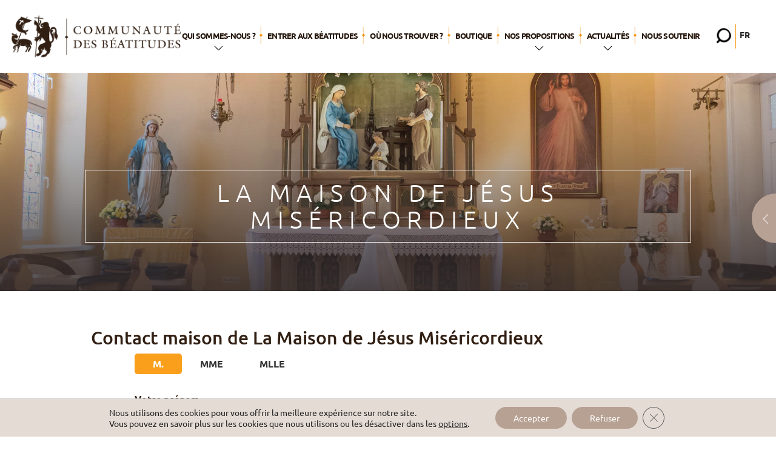

--- FILE ---
content_type: text/html; charset=UTF-8
request_url: https://beatitudes.org/contact-maison/?ressources_maison=la-maison-de-jesus-misericordieux
body_size: 20354
content:
<!doctype html>
<html class="no-js no-touch" lang="fr">
<head>
  <meta charset="utf-8">
  <meta http-equiv="x-ua-compatible" content="ie=edge">
  
  <meta name="description" content="“Heureux les miséricordieux, car ils obtiendront miséricorde.”">
  <meta name="viewport" content="width=device-width, initial-scale=1">

  <meta name='robots' content='index, follow, max-image-preview:large, max-snippet:-1, max-video-preview:-1' />
<link rel="alternate" hreflang="fr" href="https://beatitudes.org/contact-maison/" />
<link rel="alternate" hreflang="en" href="https://beatitudes.org/en/contact-house/" />
<link rel="alternate" hreflang="de" href="https://beatitudes.org/de/kontaktiere-das-haus/" />
<link rel="alternate" hreflang="it" href="https://beatitudes.org/it/contatto-maison/" />
<link rel="alternate" hreflang="pl" href="https://beatitudes.org/pl/skontaktuj-sie-z-maison/" />
<link rel="alternate" hreflang="pt" href="https://beatitudes.org/pt-pt/contate-maison/" />
<link rel="alternate" hreflang="es" href="https://beatitudes.org/es/contacta-la-casa/" />
<link rel="alternate" hreflang="x-default" href="https://beatitudes.org/contact-maison/" />

	<!-- This site is optimized with the Yoast SEO plugin v26.6 - https://yoast.com/wordpress/plugins/seo/ -->
	<title>Contact maison - Communauté des Béatitudes</title>
	<link rel="canonical" href="https://beatitudes.org/contact-maison/" />
	<meta property="og:locale" content="fr_FR" />
	<meta property="og:type" content="article" />
	<meta property="og:title" content="Contact maison - Communauté des Béatitudes" />
	<meta property="og:url" content="https://beatitudes.org/contact-maison/" />
	<meta property="og:site_name" content="Beatitudes" />
	<meta property="article:publisher" content="https://www.facebook.com/communautedesbeatitudes" />
	<meta property="article:modified_time" content="2018-09-21T09:54:28+00:00" />
	<meta property="og:image" content="https://beatitudes.org/wp-content/uploads/2018/04/home-header.jpg" />
	<meta property="og:image:width" content="1600" />
	<meta property="og:image:height" content="884" />
	<meta property="og:image:type" content="image/jpeg" />
	<meta name="twitter:card" content="summary_large_image" />
	<meta name="twitter:site" content="@ctebeatitudes" />
	<script type="application/ld+json" class="yoast-schema-graph">{"@context":"https://schema.org","@graph":[{"@type":"WebPage","@id":"https://beatitudes.org/contact-maison/","url":"https://beatitudes.org/contact-maison/","name":"Contact maison - Communauté des Béatitudes","isPartOf":{"@id":"https://beatitudes.org/#website"},"datePublished":"2018-09-04T13:52:26+00:00","dateModified":"2018-09-21T09:54:28+00:00","breadcrumb":{"@id":"https://beatitudes.org/contact-maison/#breadcrumb"},"inLanguage":"fr-FR","potentialAction":[{"@type":"ReadAction","target":["https://beatitudes.org/contact-maison/"]}]},{"@type":"BreadcrumbList","@id":"https://beatitudes.org/contact-maison/#breadcrumb","itemListElement":[{"@type":"ListItem","position":1,"name":"Accueil","item":"https://beatitudes.org/"},{"@type":"ListItem","position":2,"name":"Contact maison"}]},{"@type":"WebSite","@id":"https://beatitudes.org/#website","url":"https://beatitudes.org/","name":"Beatitudes","description":"“Heureux les miséricordieux, car ils obtiendront miséricorde.”","publisher":{"@id":"https://beatitudes.org/#organization"},"potentialAction":[{"@type":"SearchAction","target":{"@type":"EntryPoint","urlTemplate":"https://beatitudes.org/?s={search_term_string}"},"query-input":{"@type":"PropertyValueSpecification","valueRequired":true,"valueName":"search_term_string"}}],"inLanguage":"fr-FR"},{"@type":"Organization","@id":"https://beatitudes.org/#organization","name":"Communauté des Béatitudes","url":"https://beatitudes.org/","logo":{"@type":"ImageObject","inLanguage":"fr-FR","@id":"https://beatitudes.org/#/schema/logo/image/","url":"https://beatitudes.org/wp-content/uploads/2018/09/logo_fr2x.png","contentUrl":"https://beatitudes.org/wp-content/uploads/2018/09/logo_fr2x.png","width":592,"height":151,"caption":"Communauté des Béatitudes"},"image":{"@id":"https://beatitudes.org/#/schema/logo/image/"},"sameAs":["https://www.facebook.com/communautedesbeatitudes","https://x.com/ctebeatitudes","https://www.instagram.com/ctebeatitudes/","https://www.youtube.com/channel/UC3lWbDfR3f32aHLuM8YMBnQ"]}]}</script>
	<!-- / Yoast SEO plugin. -->


<link rel='dns-prefetch' href='//ajax.googleapis.com' />
<link rel='dns-prefetch' href='//stats.wp.com' />
<link rel='dns-prefetch' href='//fonts.googleapis.com' />
<link rel='dns-prefetch' href='//maxcdn.bootstrapcdn.com' />
<link rel='preconnect' href='//c0.wp.com' />
<link rel="alternate" title="oEmbed (JSON)" type="application/json+oembed" href="https://beatitudes.org/wp-json/oembed/1.0/embed?url=https%3A%2F%2Fbeatitudes.org%2Fcontact-maison%2F" />
<link rel="alternate" title="oEmbed (XML)" type="text/xml+oembed" href="https://beatitudes.org/wp-json/oembed/1.0/embed?url=https%3A%2F%2Fbeatitudes.org%2Fcontact-maison%2F&#038;format=xml" />
<meta property="og:title" content="Contact maison"/><meta property="og:type" content="article"/><meta property="og:url" content="https://beatitudes.org/contact-maison/"/><meta property="og:site_name" content="Beatitudes"/><meta property="og:image" content="http://example.com/image.jpg"/><style id='wp-img-auto-sizes-contain-inline-css' type='text/css'>
img:is([sizes=auto i],[sizes^="auto," i]){contain-intrinsic-size:3000px 1500px}
/*# sourceURL=wp-img-auto-sizes-contain-inline-css */
</style>
<style id='classic-theme-styles-inline-css' type='text/css'>
/*! This file is auto-generated */
.wp-block-button__link{color:#fff;background-color:#32373c;border-radius:9999px;box-shadow:none;text-decoration:none;padding:calc(.667em + 2px) calc(1.333em + 2px);font-size:1.125em}.wp-block-file__button{background:#32373c;color:#fff;text-decoration:none}
/*# sourceURL=/wp-includes/css/classic-themes.min.css */
</style>
<link rel='stylesheet' id='mediaelement-css' href='https://c0.wp.com/c/6.9/wp-includes/js/mediaelement/mediaelementplayer-legacy.min.css' type='text/css' media='all' />
<link rel='stylesheet' id='wp-mediaelement-css' href='https://c0.wp.com/c/6.9/wp-includes/js/mediaelement/wp-mediaelement.min.css' type='text/css' media='all' />
<style id='jetpack-sharing-buttons-style-inline-css' type='text/css'>
.jetpack-sharing-buttons__services-list{display:flex;flex-direction:row;flex-wrap:wrap;gap:0;list-style-type:none;margin:5px;padding:0}.jetpack-sharing-buttons__services-list.has-small-icon-size{font-size:12px}.jetpack-sharing-buttons__services-list.has-normal-icon-size{font-size:16px}.jetpack-sharing-buttons__services-list.has-large-icon-size{font-size:24px}.jetpack-sharing-buttons__services-list.has-huge-icon-size{font-size:36px}@media print{.jetpack-sharing-buttons__services-list{display:none!important}}.editor-styles-wrapper .wp-block-jetpack-sharing-buttons{gap:0;padding-inline-start:0}ul.jetpack-sharing-buttons__services-list.has-background{padding:1.25em 2.375em}
/*# sourceURL=https://beatitudes.org/wp-content/plugins/jetpack/_inc/blocks/sharing-buttons/view.css */
</style>
<link rel='stylesheet' id='contact-form-7-css' href='https://beatitudes.org/wp-content/plugins/contact-form-7/includes/css/styles.css?ver=6.1.4' type='text/css' media='all' />
<link rel='stylesheet' id='finalTilesGallery_stylesheet-css' href='https://beatitudes.org/wp-content/plugins/final-tiles-grid-gallery-lite/scripts/ftg.css?ver=3.6.9' type='text/css' media='all' />
<link rel='stylesheet' id='fontawesome_stylesheet-css' href='https://beatitudes.org/wp-content/plugins/final-tiles-grid-gallery-lite/fonts/font-awesome/css/font-awesome.min.css' type='text/css' media='all' />
<link rel='stylesheet' id='ppress-frontend-css' href='https://beatitudes.org/wp-content/plugins/wp-user-avatar/assets/css/frontend.min.css?ver=4.16.8' type='text/css' media='all' />
<link rel='stylesheet' id='ppress-flatpickr-css' href='https://beatitudes.org/wp-content/plugins/wp-user-avatar/assets/flatpickr/flatpickr.min.css?ver=4.16.8' type='text/css' media='all' />
<link rel='stylesheet' id='ppress-select2-css' href='https://beatitudes.org/wp-content/plugins/wp-user-avatar/assets/select2/select2.min.css' type='text/css' media='all' />
<link rel='stylesheet' id='wpml-legacy-horizontal-list-0-css' href='https://beatitudes.org/wp-content/plugins/sitepress-multilingual-cms/templates/language-switchers/legacy-list-horizontal/style.min.css?ver=1' type='text/css' media='all' />
<link rel='stylesheet' id='font-css' href='https://fonts.googleapis.com/css?family=Playfair+Display%3A400i%7CUbuntu%3A400%2C500%2C700' type='text/css' media='all' />
<link rel='stylesheet' id='bootstrap-css' href='https://maxcdn.bootstrapcdn.com/bootstrap/3.3.7/css/bootstrap.min.css' type='text/css' media='all' />
<link rel='stylesheet' id='style-css' href='https://beatitudes.org/wp-content/themes/theme_pm/style.css?ver=1727185259' type='text/css' media='all' />
<link rel='stylesheet' id='pafe-690261-css' href='https://beatitudes.org/wp-content/uploads/premium-addons-elementor/pafe-690261.css?ver=1537530868' type='text/css' media='all' />
<link rel='stylesheet' id='e-animation-fadeIn-css' href='https://beatitudes.org/wp-content/plugins/elementor/assets/lib/animations/styles/fadeIn.min.css?ver=3.34.0' type='text/css' media='all' />
<link rel='stylesheet' id='elementor-frontend-css' href='https://beatitudes.org/wp-content/uploads/elementor/css/custom-frontend.min.css?ver=1768944789' type='text/css' media='all' />
<link rel='stylesheet' id='widget-heading-css' href='https://beatitudes.org/wp-content/plugins/elementor/assets/css/widget-heading.min.css?ver=3.34.0' type='text/css' media='all' />
<link rel='stylesheet' id='pa-glass-css' href='https://beatitudes.org/wp-content/plugins/premium-addons-for-elementor/assets/frontend/min-css/liquid-glass.min.css?ver=4.11.62' type='text/css' media='all' />
<link rel='stylesheet' id='elementor-post-62477-css' href='https://beatitudes.org/wp-content/uploads/elementor/css/post-62477.css?ver=1768944789' type='text/css' media='all' />
<link rel='stylesheet' id='font-awesome-5-all-css' href='https://beatitudes.org/wp-content/plugins/elementor/assets/lib/font-awesome/css/all.min.css?ver=4.11.62' type='text/css' media='all' />
<link rel='stylesheet' id='font-awesome-4-shim-css' href='https://beatitudes.org/wp-content/plugins/elementor/assets/lib/font-awesome/css/v4-shims.min.css?ver=3.34.0' type='text/css' media='all' />
<link rel='stylesheet' id='elementor-post-690261-css' href='https://beatitudes.org/wp-content/uploads/elementor/css/post-690261.css?ver=1768944790' type='text/css' media='all' />
<link rel='stylesheet' id='eael-general-css' href='https://beatitudes.org/wp-content/plugins/essential-addons-for-elementor-lite/assets/front-end/css/view/general.min.css?ver=6.5.5' type='text/css' media='all' />
<link rel='stylesheet' id='moove_gdpr_frontend-css' href='https://beatitudes.org/wp-content/plugins/gdpr-cookie-compliance/dist/styles/gdpr-main-nf.css?ver=5.0.9' type='text/css' media='all' />
<style id='moove_gdpr_frontend-inline-css' type='text/css'>
				#moove_gdpr_cookie_modal .moove-gdpr-modal-content .moove-gdpr-tab-main h3.tab-title, 
				#moove_gdpr_cookie_modal .moove-gdpr-modal-content .moove-gdpr-tab-main span.tab-title,
				#moove_gdpr_cookie_modal .moove-gdpr-modal-content .moove-gdpr-modal-left-content #moove-gdpr-menu li a, 
				#moove_gdpr_cookie_modal .moove-gdpr-modal-content .moove-gdpr-modal-left-content #moove-gdpr-menu li button,
				#moove_gdpr_cookie_modal .moove-gdpr-modal-content .moove-gdpr-modal-left-content .moove-gdpr-branding-cnt a,
				#moove_gdpr_cookie_modal .moove-gdpr-modal-content .moove-gdpr-modal-footer-content .moove-gdpr-button-holder a.mgbutton, 
				#moove_gdpr_cookie_modal .moove-gdpr-modal-content .moove-gdpr-modal-footer-content .moove-gdpr-button-holder button.mgbutton,
				#moove_gdpr_cookie_modal .cookie-switch .cookie-slider:after, 
				#moove_gdpr_cookie_modal .cookie-switch .slider:after, 
				#moove_gdpr_cookie_modal .switch .cookie-slider:after, 
				#moove_gdpr_cookie_modal .switch .slider:after,
				#moove_gdpr_cookie_info_bar .moove-gdpr-info-bar-container .moove-gdpr-info-bar-content p, 
				#moove_gdpr_cookie_info_bar .moove-gdpr-info-bar-container .moove-gdpr-info-bar-content p a,
				#moove_gdpr_cookie_info_bar .moove-gdpr-info-bar-container .moove-gdpr-info-bar-content a.mgbutton, 
				#moove_gdpr_cookie_info_bar .moove-gdpr-info-bar-container .moove-gdpr-info-bar-content button.mgbutton,
				#moove_gdpr_cookie_modal .moove-gdpr-modal-content .moove-gdpr-tab-main .moove-gdpr-tab-main-content h1, 
				#moove_gdpr_cookie_modal .moove-gdpr-modal-content .moove-gdpr-tab-main .moove-gdpr-tab-main-content h2, 
				#moove_gdpr_cookie_modal .moove-gdpr-modal-content .moove-gdpr-tab-main .moove-gdpr-tab-main-content h3, 
				#moove_gdpr_cookie_modal .moove-gdpr-modal-content .moove-gdpr-tab-main .moove-gdpr-tab-main-content h4, 
				#moove_gdpr_cookie_modal .moove-gdpr-modal-content .moove-gdpr-tab-main .moove-gdpr-tab-main-content h5, 
				#moove_gdpr_cookie_modal .moove-gdpr-modal-content .moove-gdpr-tab-main .moove-gdpr-tab-main-content h6,
				#moove_gdpr_cookie_modal .moove-gdpr-modal-content.moove_gdpr_modal_theme_v2 .moove-gdpr-modal-title .tab-title,
				#moove_gdpr_cookie_modal .moove-gdpr-modal-content.moove_gdpr_modal_theme_v2 .moove-gdpr-tab-main h3.tab-title, 
				#moove_gdpr_cookie_modal .moove-gdpr-modal-content.moove_gdpr_modal_theme_v2 .moove-gdpr-tab-main span.tab-title,
				#moove_gdpr_cookie_modal .moove-gdpr-modal-content.moove_gdpr_modal_theme_v2 .moove-gdpr-branding-cnt a {
					font-weight: inherit				}
			#moove_gdpr_cookie_modal,#moove_gdpr_cookie_info_bar,.gdpr_cookie_settings_shortcode_content{font-family:inherit}#moove_gdpr_save_popup_settings_button{background-color:#373737;color:#fff}#moove_gdpr_save_popup_settings_button:hover{background-color:#000}#moove_gdpr_cookie_info_bar .moove-gdpr-info-bar-container .moove-gdpr-info-bar-content a.mgbutton,#moove_gdpr_cookie_info_bar .moove-gdpr-info-bar-container .moove-gdpr-info-bar-content button.mgbutton{background-color:#b7a193}#moove_gdpr_cookie_modal .moove-gdpr-modal-content .moove-gdpr-modal-footer-content .moove-gdpr-button-holder a.mgbutton,#moove_gdpr_cookie_modal .moove-gdpr-modal-content .moove-gdpr-modal-footer-content .moove-gdpr-button-holder button.mgbutton,.gdpr_cookie_settings_shortcode_content .gdpr-shr-button.button-green{background-color:#b7a193;border-color:#b7a193}#moove_gdpr_cookie_modal .moove-gdpr-modal-content .moove-gdpr-modal-footer-content .moove-gdpr-button-holder a.mgbutton:hover,#moove_gdpr_cookie_modal .moove-gdpr-modal-content .moove-gdpr-modal-footer-content .moove-gdpr-button-holder button.mgbutton:hover,.gdpr_cookie_settings_shortcode_content .gdpr-shr-button.button-green:hover{background-color:#fff;color:#b7a193}#moove_gdpr_cookie_modal .moove-gdpr-modal-content .moove-gdpr-modal-close i,#moove_gdpr_cookie_modal .moove-gdpr-modal-content .moove-gdpr-modal-close span.gdpr-icon{background-color:#b7a193;border:1px solid #b7a193}#moove_gdpr_cookie_info_bar span.moove-gdpr-infobar-allow-all.focus-g,#moove_gdpr_cookie_info_bar span.moove-gdpr-infobar-allow-all:focus,#moove_gdpr_cookie_info_bar button.moove-gdpr-infobar-allow-all.focus-g,#moove_gdpr_cookie_info_bar button.moove-gdpr-infobar-allow-all:focus,#moove_gdpr_cookie_info_bar span.moove-gdpr-infobar-reject-btn.focus-g,#moove_gdpr_cookie_info_bar span.moove-gdpr-infobar-reject-btn:focus,#moove_gdpr_cookie_info_bar button.moove-gdpr-infobar-reject-btn.focus-g,#moove_gdpr_cookie_info_bar button.moove-gdpr-infobar-reject-btn:focus,#moove_gdpr_cookie_info_bar span.change-settings-button.focus-g,#moove_gdpr_cookie_info_bar span.change-settings-button:focus,#moove_gdpr_cookie_info_bar button.change-settings-button.focus-g,#moove_gdpr_cookie_info_bar button.change-settings-button:focus{-webkit-box-shadow:0 0 1px 3px #b7a193;-moz-box-shadow:0 0 1px 3px #b7a193;box-shadow:0 0 1px 3px #b7a193}#moove_gdpr_cookie_modal .moove-gdpr-modal-content .moove-gdpr-modal-close i:hover,#moove_gdpr_cookie_modal .moove-gdpr-modal-content .moove-gdpr-modal-close span.gdpr-icon:hover,#moove_gdpr_cookie_info_bar span[data-href]>u.change-settings-button{color:#b7a193}#moove_gdpr_cookie_modal .moove-gdpr-modal-content .moove-gdpr-modal-left-content #moove-gdpr-menu li.menu-item-selected a span.gdpr-icon,#moove_gdpr_cookie_modal .moove-gdpr-modal-content .moove-gdpr-modal-left-content #moove-gdpr-menu li.menu-item-selected button span.gdpr-icon{color:inherit}#moove_gdpr_cookie_modal .moove-gdpr-modal-content .moove-gdpr-modal-left-content #moove-gdpr-menu li a span.gdpr-icon,#moove_gdpr_cookie_modal .moove-gdpr-modal-content .moove-gdpr-modal-left-content #moove-gdpr-menu li button span.gdpr-icon{color:inherit}#moove_gdpr_cookie_modal .gdpr-acc-link{line-height:0;font-size:0;color:transparent;position:absolute}#moove_gdpr_cookie_modal .moove-gdpr-modal-content .moove-gdpr-modal-close:hover i,#moove_gdpr_cookie_modal .moove-gdpr-modal-content .moove-gdpr-modal-left-content #moove-gdpr-menu li a,#moove_gdpr_cookie_modal .moove-gdpr-modal-content .moove-gdpr-modal-left-content #moove-gdpr-menu li button,#moove_gdpr_cookie_modal .moove-gdpr-modal-content .moove-gdpr-modal-left-content #moove-gdpr-menu li button i,#moove_gdpr_cookie_modal .moove-gdpr-modal-content .moove-gdpr-modal-left-content #moove-gdpr-menu li a i,#moove_gdpr_cookie_modal .moove-gdpr-modal-content .moove-gdpr-tab-main .moove-gdpr-tab-main-content a:hover,#moove_gdpr_cookie_info_bar.moove-gdpr-dark-scheme .moove-gdpr-info-bar-container .moove-gdpr-info-bar-content a.mgbutton:hover,#moove_gdpr_cookie_info_bar.moove-gdpr-dark-scheme .moove-gdpr-info-bar-container .moove-gdpr-info-bar-content button.mgbutton:hover,#moove_gdpr_cookie_info_bar.moove-gdpr-dark-scheme .moove-gdpr-info-bar-container .moove-gdpr-info-bar-content a:hover,#moove_gdpr_cookie_info_bar.moove-gdpr-dark-scheme .moove-gdpr-info-bar-container .moove-gdpr-info-bar-content button:hover,#moove_gdpr_cookie_info_bar.moove-gdpr-dark-scheme .moove-gdpr-info-bar-container .moove-gdpr-info-bar-content span.change-settings-button:hover,#moove_gdpr_cookie_info_bar.moove-gdpr-dark-scheme .moove-gdpr-info-bar-container .moove-gdpr-info-bar-content button.change-settings-button:hover,#moove_gdpr_cookie_info_bar.moove-gdpr-dark-scheme .moove-gdpr-info-bar-container .moove-gdpr-info-bar-content u.change-settings-button:hover,#moove_gdpr_cookie_info_bar span[data-href]>u.change-settings-button,#moove_gdpr_cookie_info_bar.moove-gdpr-dark-scheme .moove-gdpr-info-bar-container .moove-gdpr-info-bar-content a.mgbutton.focus-g,#moove_gdpr_cookie_info_bar.moove-gdpr-dark-scheme .moove-gdpr-info-bar-container .moove-gdpr-info-bar-content button.mgbutton.focus-g,#moove_gdpr_cookie_info_bar.moove-gdpr-dark-scheme .moove-gdpr-info-bar-container .moove-gdpr-info-bar-content a.focus-g,#moove_gdpr_cookie_info_bar.moove-gdpr-dark-scheme .moove-gdpr-info-bar-container .moove-gdpr-info-bar-content button.focus-g,#moove_gdpr_cookie_info_bar.moove-gdpr-dark-scheme .moove-gdpr-info-bar-container .moove-gdpr-info-bar-content a.mgbutton:focus,#moove_gdpr_cookie_info_bar.moove-gdpr-dark-scheme .moove-gdpr-info-bar-container .moove-gdpr-info-bar-content button.mgbutton:focus,#moove_gdpr_cookie_info_bar.moove-gdpr-dark-scheme .moove-gdpr-info-bar-container .moove-gdpr-info-bar-content a:focus,#moove_gdpr_cookie_info_bar.moove-gdpr-dark-scheme .moove-gdpr-info-bar-container .moove-gdpr-info-bar-content button:focus,#moove_gdpr_cookie_info_bar.moove-gdpr-dark-scheme .moove-gdpr-info-bar-container .moove-gdpr-info-bar-content span.change-settings-button.focus-g,span.change-settings-button:focus,button.change-settings-button.focus-g,button.change-settings-button:focus,#moove_gdpr_cookie_info_bar.moove-gdpr-dark-scheme .moove-gdpr-info-bar-container .moove-gdpr-info-bar-content u.change-settings-button.focus-g,#moove_gdpr_cookie_info_bar.moove-gdpr-dark-scheme .moove-gdpr-info-bar-container .moove-gdpr-info-bar-content u.change-settings-button:focus{color:#b7a193}#moove_gdpr_cookie_modal .moove-gdpr-branding.focus-g span,#moove_gdpr_cookie_modal .moove-gdpr-modal-content .moove-gdpr-tab-main a.focus-g,#moove_gdpr_cookie_modal .moove-gdpr-modal-content .moove-gdpr-tab-main .gdpr-cd-details-toggle.focus-g{color:#b7a193}#moove_gdpr_cookie_modal.gdpr_lightbox-hide{display:none}
/*# sourceURL=moove_gdpr_frontend-inline-css */
</style>
<link rel='stylesheet' id='ecs-styles-css' href='https://beatitudes.org/wp-content/plugins/ele-custom-skin/assets/css/ecs-style.css?ver=3.1.9' type='text/css' media='all' />
<link rel='stylesheet' id='elementor-post-483615-css' href='https://beatitudes.org/wp-content/uploads/elementor/css/post-483615.css?ver=1738258248' type='text/css' media='all' />
<link rel='stylesheet' id='elementor-post-511485-css' href='https://beatitudes.org/wp-content/uploads/elementor/css/post-511485.css?ver=1661190949' type='text/css' media='all' />
<link rel='stylesheet' id='elementor-post-1576335-css' href='https://beatitudes.org/wp-content/uploads/elementor/css/post-1576335.css?ver=1685866069' type='text/css' media='all' />
<link rel='stylesheet' id='elementor-post-1576367-css' href='https://beatitudes.org/wp-content/uploads/elementor/css/post-1576367.css?ver=1685866045' type='text/css' media='all' />
<link rel='stylesheet' id='elementor-post-1576992-css' href='https://beatitudes.org/wp-content/uploads/elementor/css/post-1576992.css?ver=1689594267' type='text/css' media='all' />
<link rel='stylesheet' id='elementor-post-1578465-css' href='https://beatitudes.org/wp-content/uploads/elementor/css/post-1578465.css?ver=1688631623' type='text/css' media='all' />
<link rel='stylesheet' id='elementor-post-1591702-css' href='https://beatitudes.org/wp-content/uploads/elementor/css/post-1591702.css?ver=1768467087' type='text/css' media='all' />
<link rel='stylesheet' id='elementor-post-1841596-css' href='https://beatitudes.org/wp-content/uploads/elementor/css/post-1841596.css?ver=1737638128' type='text/css' media='all' />
<link rel='stylesheet' id='elementor-gf-local-ubuntu-css' href='https://beatitudes.org/wp-content/uploads/elementor/google-fonts/css/ubuntu.css?ver=1744012137' type='text/css' media='all' />
<link rel='stylesheet' id='elementor-gf-local-robotoslab-css' href='https://beatitudes.org/wp-content/uploads/elementor/google-fonts/css/robotoslab.css?ver=1744012143' type='text/css' media='all' />
<link rel='stylesheet' id='elementor-gf-local-roboto-css' href='https://beatitudes.org/wp-content/uploads/elementor/google-fonts/css/roboto.css?ver=1744012188' type='text/css' media='all' />
<script type="text/javascript" src="https://ajax.googleapis.com/ajax/libs/jquery/1/jquery.min.js" id="jquery-js"></script>
<script type="text/javascript" src="https://beatitudes.org/wp-content/plugins/wp-user-avatar/assets/flatpickr/flatpickr.min.js?ver=4.16.8" id="ppress-flatpickr-js"></script>
<script type="text/javascript" src="https://beatitudes.org/wp-content/plugins/wp-user-avatar/assets/select2/select2.min.js?ver=4.16.8" id="ppress-select2-js"></script>
<script type="text/javascript" id="script-js-extra">
/* <![CDATA[ */
var internationalization = {"testimony":"T\u00e9moignage de"};
//# sourceURL=script-js-extra
/* ]]> */
</script>
<script type="text/javascript" src="https://beatitudes.org/wp-content/themes/theme_pm/assets/js/bundle.min.js?ver=1580980572" id="script-js"></script>
<script type="text/javascript" src="https://beatitudes.org/wp-content/plugins/elementor/assets/lib/font-awesome/js/v4-shims.min.js?ver=3.34.0" id="font-awesome-4-shim-js"></script>
<script type="text/javascript" id="ecs_ajax_load-js-extra">
/* <![CDATA[ */
var ecs_ajax_params = {"ajaxurl":"https://beatitudes.org/wp-admin/admin-ajax.php","posts":"{\"page\":0,\"pagename\":\"contact-maison\",\"ressources_maison\":\"la-maison-de-jesus-misericordieux\",\"error\":\"\",\"m\":\"\",\"p\":0,\"post_parent\":\"\",\"subpost\":\"\",\"subpost_id\":\"\",\"attachment\":\"\",\"attachment_id\":0,\"name\":\"contact-maison\",\"page_id\":0,\"second\":\"\",\"minute\":\"\",\"hour\":\"\",\"day\":0,\"monthnum\":0,\"year\":0,\"w\":0,\"category_name\":\"\",\"tag\":\"\",\"cat\":\"\",\"tag_id\":\"\",\"author\":\"\",\"author_name\":\"\",\"feed\":\"\",\"tb\":\"\",\"paged\":0,\"meta_key\":\"\",\"meta_value\":\"\",\"preview\":\"\",\"s\":\"\",\"sentence\":\"\",\"title\":\"\",\"fields\":\"all\",\"menu_order\":\"\",\"embed\":\"\",\"category__in\":[],\"category__not_in\":[],\"category__and\":[],\"post__in\":[],\"post__not_in\":[],\"post_name__in\":[],\"tag__in\":[],\"tag__not_in\":[],\"tag__and\":[],\"tag_slug__in\":[],\"tag_slug__and\":[],\"post_parent__in\":[],\"post_parent__not_in\":[],\"author__in\":[],\"author__not_in\":[],\"search_columns\":[],\"post_type\":[\"post\",\"page\",\"e-landing-page\"],\"ignore_sticky_posts\":false,\"suppress_filters\":false,\"cache_results\":true,\"update_post_term_cache\":true,\"update_menu_item_cache\":false,\"lazy_load_term_meta\":true,\"update_post_meta_cache\":true,\"posts_per_page\":10,\"nopaging\":false,\"comments_per_page\":\"50\",\"no_found_rows\":false,\"order\":\"DESC\"}"};
//# sourceURL=ecs_ajax_load-js-extra
/* ]]> */
</script>
<script type="text/javascript" src="https://beatitudes.org/wp-content/plugins/ele-custom-skin/assets/js/ecs_ajax_pagination.js?ver=3.1.9" id="ecs_ajax_load-js"></script>
<script type="text/javascript" src="https://beatitudes.org/wp-content/plugins/ele-custom-skin/assets/js/ecs.js?ver=3.1.9" id="ecs-script-js"></script>

<!-- OG: 3.3.8 -->
<meta property="og:image" content="https://beatitudes.org/wp-content/uploads/2024/01/cropped-flavicon-blanc.png"><meta property="og:description" content="Contact maison"><meta property="og:type" content="article"><meta property="og:locale" content="fr_FR"><meta property="og:locale:alternate" content="de_DE"><meta property="og:locale:alternate" content="en_US"><meta property="og:locale:alternate" content="es_ES"><meta property="og:locale:alternate" content="it_IT"><meta property="og:locale:alternate" content="pl_PL"><meta property="og:locale:alternate" content="pt_PT"><meta property="og:site_name" content="Beatitudes"><meta property="og:title" content="Contact maison"><meta property="og:url" content="https://beatitudes.org/contact-maison/"><meta property="og:updated_time" content="2018-09-21T11:54:28+02:00">
<meta property="article:published_time" content="2018-09-04T13:52:26+00:00"><meta property="article:modified_time" content="2018-09-21T09:54:28+00:00"><meta property="article:author:first_name" content="Hervé"><meta property="article:author:last_name" content="Pichon"><meta property="article:author:username" content="Hervé Pichon">
<meta property="twitter:partner" content="ogwp"><meta property="twitter:card" content="summary"><meta property="twitter:title" content="Contact maison"><meta property="twitter:description" content="Contact maison"><meta property="twitter:url" content="https://beatitudes.org/contact-maison/"><meta property="twitter:label1" content="Reading time"><meta property="twitter:data1" content="Less than a minute">
<meta itemprop="image" content="https://beatitudes.org/wp-content/uploads/2024/01/cropped-flavicon-blanc.png"><meta itemprop="name" content="Contact maison"><meta itemprop="description" content="Contact maison"><meta itemprop="datePublished" content="2018-09-04"><meta itemprop="dateModified" content="2018-09-21T09:54:28+00:00">
<meta property="profile:first_name" content="Hervé"><meta property="profile:last_name" content="Pichon"><meta property="profile:username" content="Hervé Pichon">
<!-- /OG -->

<!-- start Simple Custom CSS and JS -->
<style type="text/css">
/* Modif couleur toolbar  */ 
.toolbar-handler {
	background: #b7a194;
}
.toolbar-links ul {
	background: #b7a194;
}
.toolbar-links ul li:last-child a {
	color: #402718;
}
.toolbar-links ul li:last-child a:focus, .toolbar-links ul li:last-child a:hover {
	color: #fff;
}
.toolbar-links ul a:focus, .toolbar-links ul a:hover, .toolbar-links ul a:focus svg path, .toolbar-links ul a:hover svg path {
	text-decoration: none;
	fill: #321f13;
	color: #321f13;
}
/* Suppression marge top entre menu et photo à la une pour smartph et tablette */
@media (max-width: 991px)
	.wrapper {
		padding-top: -5px;
}
@media (max-width: 400px)
	.wrapper {
		padding-top: -5px;
}
/* fin */
/* Suppression gras, smart, titres anciennes pages */ 
@media (max-width: 900px)
	.page__title, .maison__title, .blog__title, .agenda__title {
		font-weight: 100;
}
/* fin */
/* modif bloc extrait page archives */
.home-actu-inside {
	box-shadow:0px 0px 10px 0px rgb(0 0 0 / 21%);
}
.home-actu-inside p.actus-excerpt {
	padding-left: 20px;
	padding-right:20px;
	margin-bottom:30px;
}
.home-actu-inside h3 {
	padding: 20px;
	padding-top:30px;
}
.home-actu-inside .btn-wrapper a {
	margin-bottom: 20px;
	border: 2px solid #321f13;
}
/*fin */
/*en-tête banner, suppression padding top 320px pour allemand portugais espagnol et hongrois  */ 
.banner {
	padding-top: 0px;
}
/*modif ancienne page article : articles qui peuvent intéresser et articles les plus lus */
.interesting-articles {
	background-color: #fff;
}
.other-article-inside {
	box-shadow: 0px 0px 10px 0px rgb(0 0 0 / 21%);
}
.most-read-articles, {
	background-color: #fff;
}
.interesting-articles h3, .most-read-articles h3 {
	color: #f99f1c;
	font-weight: 600;
}
.interesting-articles .other-article__content .btn-wrapper a, .most-read-articles .other-article__content .btn-wrapper a {
	border: 2px solid #321f13;
}
.single p a.mon_btn:hover, a.bea-mce-button:hover, .btn-wrapper.btn-wrapper-orange a:hover, .btn-wrapper.btn-wrapper-orange input[type=submit]:hover {
	background-color: white;
	color: #321f13;
}
.mon_btn, .bea-mce-button, .wpcf7-submit, .btn-wrapper a, .btn-wrapper input[type=submit], .banner__button {
	color: #321f13;
}
.single p a.mon_btn:focus, .single p a.mon_btn:hover, .btn-wrapper a:focus, .btn-wrapper a:hover, .btn-wrapper input[type=submit]:focus, .btn-wrapper input[type=submit]:hover, .wpcf7-submit:hover, .wpcf7-submit:focus, .banner__button:hover {
	color: #321f13;
	background: #fff;
}
.single p a.mon_btn:focus, .single p a.mon_btn:hover, .btn-wrapper a:focus, .btn-wrapper a:hover, .btn-wrapper input[type=submit]:focus, .btn-wrapper input[type=submit]:hover, .wpcf7-submit:hover, .wpcf7-submit:focus, .banner__button:hover {
	background: #fff;
	font-size: 17px
}
.single p a.mon_btn, .page__content p a.bea-mce-button, .maison__content p a.bea-mce-button, .blog__content p a.bea-mce-button, .agenda__content p a.bea-mce-button, .single__content p a.bea-mce-button, .event__content p a.bea-mce-button, .btn-wrapper.btn-wrapper-orange a, .btn-wrapper.btn-wrapper-orange input[type=submit] {
	background-color: #fff;
	color: #321f13;
	border: 2px solid #321f13;
}
/*modif photo ancienne page smartph*/
@media only screen and (min-height: 576px)
	.Banner--default {
		margin-top: 30px;
}
/*fin*/
/* modif bouton liste maison */
.maison__liste__button a {
	border: 2px solid #321f13;
}
/* modif couleur p: sur tout le site */
body {
	color: #321f13;
}
/* modif survol pour enelver le blanc */
a:hover {
	color: #f99f1c;
	font-weight: bold;
}
/* page ou nous trouver */
.maison__liste__search {
	padding-top: 175px;
}
/*augmentation photo en-tete page PM */
@media only screen and (min-width: 576px)
	.Banner--default {
		min-height: 60vh;
}
/*footer */
.footer-legal {
	margin-left: 10px;
	margin-right: 10px;
	padding: 11px 0;
}
.footer-legal a {
	margin: 0 12px;
	font-size: 1.5rem;
	color: #321f13;
}
/*bouton recherche*/
.elementor-kit-62477 button {
	background-color: #ffffff00;
	color: #321f13;
	border:none;
}
.elementor-kit-62477 button:hover {
	color: #321f13;
	font-size: 15px;
	border: none;
	background-color: #ffffff00;
}
.elementor-kit-62477 button:focus {
	border: none;
	background-color: #ffffff00;
}
.show__search button {
	width: 20px;
	height: 20px;
	margin: -3px;
}
.show__search {
    padding: 4px 10px 0 0;
}

.search__form button {
	border: 2px solid #321f13;
	color: #321f13;
	padding: 10px 23px;
	background-color: #fff;
}
.search__form button:hover {
	border: 2px solid #321f13;
	color: #321f13;
	padding: 10px 23px;
	background-color: #fff;
	font-size: 15.5px;
}

.menu-extra .languages {
    width: 35px;
    height: 40px;
    padding: 7px 7px;
}

.menu-extra .languages .caret {
    margin-right: 50px;
}

/* page nous soutenir */
.support-make li:nth-child(1) {
	background: #b7a194;
}
.support-make li:nth-child(2) {
	background: #b7a194;
}
.support-make li:nth-child(3) {
	background: #b7a194;
}
.support-make li a.support-make-give {
	color: #321f13;
	border: 2px solid #321f13;
	margin-top: 15px;
	font-size: 15px;
	padding: 12px 30px;
}
.support-make li:nth-child(1) a.support-make-give:hover, .support-make li:nth-child(1) a.support-make-give:focus {
	background: #fff;
	color: #321f13;
	border: 2px solid #321f13;
	font-size: 16px;
}
.support-make li a.support-make-give:hover, .support-make li a.support-make-give:focus {
	background: #fff;
	color: #321f13;
	border: 2px solid #321f13;
	font-size: 16px;
}
.support-other li a {
	padding: 12px 30px;
}
.support-other li a:hover, .support-other li a:focus {
	border: 2px solid #321f13;
	background: #fff;
	color: #321f13;
	font-size: 1.5rem;
}
.support-offer a.support-offer-give {
	border: 2px solid #321f13;
	color: white;
	background: #321f13;
}
.support-offer a.support-offer-give:hover, .support-offer a.support-offer-give:focus {
	font-size: 1.7rem;
}
/* fin pages nous soutenir */
/* modifs blocs pages cibles */
.agenda__form__input {
	background-color: #fff;
}
.agendardv-col, .homerdv-col {
	box-shadow: 0px 0px 10px 0px rgb(0 0 0 / 21%);
	margin-bottom: 80px;
	margin-right: 10px;
	margin-left: 10px;
}
.event__date__inside {
	top: 60%;
}


/* fiche propositions modifs */
.event__inscription a {
	background-color: #fff;
	border : 2px solid #321f13;
}
.event__maisons a {
	color: #321f13;
	border: 2px solid #321f13;
}
.event__maisons a:hover {
    background: #3e1a10;
    color: #fff;
    text-decoration: none;
}
.elementor-kit-62477 a:hover {
	color: #321f13;
	font-weight: bold;
}
.next-events h3, .same-events h3 {
	color: #321f13;
}
.same-events {
    background-color: #fff;
}
.elementor-kit-62477 a:hover {
	color: #321f13;
	font-weight: bold;
	/*background-color: white;*/
}
.agendardv-col, .homerdv-col {
	box-shadow: 0px 0px 10px 0px rgb(0 0 0 / 21%);
	margin-bottom: 80px;
	margin-right: 7px;
	margin-left: 7px;
}
.col-sm-4 {
	width: 31.8%;
}
.btn-wrapper a:hover {
    background: #fff;
    font-size: 17px;
}

/* page actu étiquettes catégories */
.home-actu-inside-category:hover, .blog__categories li a:focus, .blog__categories li a:hover, .blog__categories li a.active {
	background: #b7a193;
	color: white;
	font-size: 11px;
}
/* menu hamburger*/
@media (max-width: 991px)
	.navbar-default .navbar-toggle:hover {
		background: #321f13;
}
@media (max-width: 1199px) and (min-width: 992px)
	.navbar-header img {
		padding: 24px 0;
		max-width: 244px;
		max-height: 163px;
}
/*fin*/
/*boutons automatique de l'éditeur WP */
.page__content p a.mon_btn {
	color: #321f13;
	border: 2px solid #321f13;
	margin-top: 15px;
	font-size: 15px;
	padding: 12px 30px;
}
.page__content p a.mon_btn:hover {
	color: #321f13;
	font-size: 16px;
	background-color: #fff;
}
/*fin*/
/*titre page  = suppression bold sur smartphone*/
.page__title, .maison__title, .blog__title, .agenda__title {
	font-weight: 100;
	width: 80%;
	margin: auto;
}
/*fin*/
/* menu qui ne passe pas à la ligne */
.container {
	width: 100%;
}
.navbar-header img {
	margin-left: 15px;
}
/*fin*/

/*propositions affichage colonne contenu 750px */ 
@media (min-width: 992px)
.col-md-8 {
	width: 750px;
}

.event__wrapper {
    margin-top: 68px;
}

/*barre des cookies*/
#moove_gdpr_cookie_info_bar.moove-gdpr-light-scheme {
    background-color: #e4dbd5;
    border-top: 1px solid #ccc;
}

/*marges droite et gauche pour affichage grille evenements*/
.agenda-separator {
    border-top: 3px solid #f99e1d;
    padding-top: 70px;
    margin-left: 5%;
    margin-right: 5%;
}
.agendardv-col-inside h3, .homerdv-col-inside h3 {
    text-align: center;
    font-weight: 700;
    color: #222;
    text-transform: uppercase;
    max-width: 60%;
    font-size: 2rem;
    margin-top: 35px;
}
.agendardv-col-inside svg, .homerdv-col-inside svg {
    position: absolute;
    top: -29px;
    left: 0;
    right: 0;
    width: 100%;
    z-index: 100;
}</style>
<!-- end Simple Custom CSS and JS -->
<!-- start Simple Custom CSS and JS -->
<style type="text/css">
/* NAVBAR STYLES */
body:not(.front-page) .navbar {
	background-color: white;
}

@media only screen and (min-width: 992px) {
	/* space rest of page */
	.Banner--default {
		margin-top: 120px;
	}
}
body:not(.front-page) .dropdown-menu {
	background-color: #fff;
}

/* ACTUALITES */
/* filter buttons -> button-orange */
.actus-cat-filters {
	text-align: center;
	margin-bottom: 3rem;
}

.button-orange, .button-orange:visited, .button-orange:active {
	display: inline-block;
    background: #b7a297;
    color: white;
    font-weight: bold;
    font-size: 1rem;
    padding: 10px 25px 8px;
    margin-right: 5px;
    margin-bottom: 6px;
    text-transform: uppercase;
}
.button-orange:hover {
	text-decoration: none;
    background-color: #25160c;
    color: white;
}
/* cat tag on card */
.absolute-top-left {
	position: absolute;
	top: 10px;
	left: 20px;
}

/* fix layout of recent posts in /actualites */
.home-actu-inside {
    min-height: 450px;
}
.home-actu-inside h3 a {
	display: -webkit-box;
    line-height: 1.2em;
    max-height: 2.4em;
    -webkit-line-clamp: 2;
    -webkit-box-orient: vertical;
    overflow: hidden;
    text-overflow: ellipsis;
}
.home-actu-inside img {
	aspect-ratio: 2/1;
	object-fit: cover;
}
.home-actu-inside p.actu-date {
	text-align: center;
	color: #f99f1c;
	font-weight: bold;
}
.home-actu-inside p.actus-excerpt {
	display: -webkit-box;
    line-height: 1.2em;
    max-height: 4.8em;
    -webkit-line-clamp: 4;
    -webkit-box-orient: vertical;
    overflow: hidden;
    text-overflow: ellipsis;
}

/* fix container hidden behind navbar */
.single__wrapper, .event__wrapper {
    padding-top: 50px;
    margin-top: 120px;
}

/* fix banner bg position */
.Banner--default {
	background-position: top;
}

.page__title, .maison__title, .blog__title, .agenda__title  {
	font-family: 'Ubuntu', sans-serif;
}</style>
<!-- end Simple Custom CSS and JS -->

		<!-- GA Google Analytics @ https://m0n.co/ga -->
		<script async src="https://www.googletagmanager.com/gtag/js?id=G-4E51L8KYD9"></script>
		<script>
			window.dataLayer = window.dataLayer || [];
			function gtag(){dataLayer.push(arguments);}
			gtag('js', new Date());
			gtag('config', 'G-4E51L8KYD9');
		</script>

		<style>img#wpstats{display:none}</style>
		<link rel="apple-touch-icon" sizes="180x180" href="/apple-touch-icon.png">
<link rel="icon" type="image/png" sizes="32x32" href="/favicon-32x32.png">
<link rel="icon" type="image/png" sizes="16x16" href="/favicon-16x16.png">
<link rel="manifest" href="/site.webmanifest">
<link rel="mask-icon" href="/safari-pinned-tab.svg" color="#5bbad5">
<meta name="msapplication-TileColor" content="#da532c">
<meta name="theme-color" content="#ffffff">
<meta name="generator" content="Elementor 3.34.0; features: e_font_icon_svg, additional_custom_breakpoints; settings: css_print_method-external, google_font-enabled, font_display-auto">
			<style>
				.e-con.e-parent:nth-of-type(n+4):not(.e-lazyloaded):not(.e-no-lazyload),
				.e-con.e-parent:nth-of-type(n+4):not(.e-lazyloaded):not(.e-no-lazyload) * {
					background-image: none !important;
				}
				@media screen and (max-height: 1024px) {
					.e-con.e-parent:nth-of-type(n+3):not(.e-lazyloaded):not(.e-no-lazyload),
					.e-con.e-parent:nth-of-type(n+3):not(.e-lazyloaded):not(.e-no-lazyload) * {
						background-image: none !important;
					}
				}
				@media screen and (max-height: 640px) {
					.e-con.e-parent:nth-of-type(n+2):not(.e-lazyloaded):not(.e-no-lazyload),
					.e-con.e-parent:nth-of-type(n+2):not(.e-lazyloaded):not(.e-no-lazyload) * {
						background-image: none !important;
					}
				}
			</style>
			<link rel="icon" href="https://beatitudes.org/wp-content/uploads/2024/01/cropped-flavicon-blanc-32x32.png" sizes="32x32" />
<link rel="icon" href="https://beatitudes.org/wp-content/uploads/2024/01/cropped-flavicon-blanc-192x192.png" sizes="192x192" />
<link rel="apple-touch-icon" href="https://beatitudes.org/wp-content/uploads/2024/01/cropped-flavicon-blanc-180x180.png" />
<meta name="msapplication-TileImage" content="https://beatitudes.org/wp-content/uploads/2024/01/cropped-flavicon-blanc-270x270.png" />
</head>
<body class="wp-singular page-template page-template-page-contact-maison page-template-page-contact-maison-php page page-id-3274 wp-theme-theme_pm fr  elementor-default elementor-kit-62477 elementor-page-690261"><script type="text/javascript">document.body.className += ' js ';</script>

<!--debut facebook -->
  <div id="fb-root"></div>
<script async defer crossorigin="anonymous" src="https://connect.facebook.net/fr_FR/sdk.js#xfbml=1&version=v6.0&appId=148830988960698&autoLogAppEvents=1"></script>
<!-- fin facebook -->

  <div class="wrapper">
    <header>
      <nav class="navbar navbar-default navbar-fixed-top">
        <div class="navbar-container container">
          <form role="search" method="get" class="search__form" action="https://beatitudes.org">
            <div class="container search__container">
              <label class="screen-reader-text" for="s">Rechercher&nbsp;:</label>
              <input type="text" value="" name="s" id="s">
              <input type="submit" id="searchsubmit" value="Rechercher">
              <button>Rechercher</button>
            </div>
          </form>
          <!-- Brand and toggle get grouped for better mobile display -->
          <div class="navbar-header">
            <button type="button" class="navbar-toggle collapsed" data-toggle="collapse" data-target="#navbar" aria-expanded="false">
              <span class="sr-only">Toggle navigation</span>
              <span class="icon-bar"></span>
              <span class="icon-bar"></span>
              <span class="icon-bar"></span>
            </button>
            <a href="https://beatitudes.org" class="navbar-brand" title=""><img width="300" height="82" src="https://beatitudes.org/wp-content/uploads/2018/10/logo-marron-horiz-3-300x82.png" class="attachment-medium size-medium" alt="" decoding="async" srcset="https://beatitudes.org/wp-content/uploads/2018/10/logo-marron-horiz-3-300x82.png 300w, https://beatitudes.org/wp-content/uploads/2018/10/logo-marron-horiz-3-600x165.png 600w, https://beatitudes.org/wp-content/uploads/2018/10/logo-marron-horiz-3-768x211.png 768w, https://beatitudes.org/wp-content/uploads/2018/10/logo-marron-horiz-3-1024x282.png 1024w, https://beatitudes.org/wp-content/uploads/2018/10/logo-marron-horiz-3.png 1891w" sizes="(max-width: 300px) 100vw, 300px" /><img src="" srcset alt=""></a>          </div>

          <div class="navbar-menu">
          <div class="menu-menu-principal-container"><ul id="menu-menu-principal" class="menu"><li itemscope="itemscope" itemtype="https://www.schema.org/SiteNavigationElement" id="menu-item-61943" class="menu-item menu-item-type-custom menu-item-object-custom menu-item-has-children menu-item-61943 dropdown"><a title="Qui sommes-nous ?"><span class="navbar-right-inside" >Qui sommes-nous ? <span class="caret"></span></span></a>
<ul role="menu" class=" dropdown-menu" >
	<li itemscope="itemscope" itemtype="https://www.schema.org/SiteNavigationElement" id="menu-item-825508" class="menu-item menu-item-type-post_type menu-item-object-page menu-item-825508"><a title="En quelques mots" href="https://beatitudes.org/en-quelques-mots/"><span class="navbar-right-inside" >En quelques mots</span></a></li>
	<li itemscope="itemscope" itemtype="https://www.schema.org/SiteNavigationElement" id="menu-item-825602" class="menu-item menu-item-type-custom menu-item-object-custom menu-item-825602"><a title="Notre nom" href="https://beatitudes.org/qui-sommes-nous/le-nom/"><span class="navbar-right-inside" >Notre nom</span></a></li>
	<li itemscope="itemscope" itemtype="https://www.schema.org/SiteNavigationElement" id="menu-item-825524" class="menu-item menu-item-type-post_type menu-item-object-page menu-item-825524"><a title="Notre histoire" href="https://beatitudes.org/qui-sommes-nous/historique/"><span class="navbar-right-inside" >Notre histoire</span></a></li>
	<li itemscope="itemscope" itemtype="https://www.schema.org/SiteNavigationElement" id="menu-item-825583" class="menu-item menu-item-type-custom menu-item-object-custom menu-item-825583"><a title="Notre appel" href="https://beatitudes.org/qui-sommes-nous/notre-appel/"><span class="navbar-right-inside" >Notre appel</span></a></li>
	<li itemscope="itemscope" itemtype="https://www.schema.org/SiteNavigationElement" id="menu-item-10876" class="menu-item menu-item-type-custom menu-item-object-custom menu-item-10876"><a title="Notre spiritualité" href="https://beatitudes.org/notre-spiritualite/"><span class="navbar-right-inside" >Notre spiritualité</span></a></li>
	<li itemscope="itemscope" itemtype="https://www.schema.org/SiteNavigationElement" id="menu-item-825730" class="menu-item menu-item-type-post_type menu-item-object-page menu-item-825730"><a title="Notre vie apostolique" href="https://beatitudes.org/qui-sommes-nous/vie-apostolique/"><span class="navbar-right-inside" >Notre vie apostolique</span></a></li>
	<li itemscope="itemscope" itemtype="https://www.schema.org/SiteNavigationElement" id="menu-item-825992" class="menu-item menu-item-type-custom menu-item-object-custom menu-item-825992"><a title="La famille Béatitudes" href="https://beatitudes.org/qui-sommes-nous/la-famille-beatitudes/"><span class="navbar-right-inside" >La famille Béatitudes</span></a></li>
</ul>
</li>
<li itemscope="itemscope" itemtype="https://www.schema.org/SiteNavigationElement" id="menu-item-826135" class="menu-item menu-item-type-post_type menu-item-object-page menu-item-826135"><a title="Entrer aux Béatitudes" href="https://beatitudes.org/devenir-membre-de-la-communaute/"><span class="navbar-right-inside" >Entrer aux Béatitudes</span></a></li>
<li itemscope="itemscope" itemtype="https://www.schema.org/SiteNavigationElement" id="menu-item-1577068" class="menu-item menu-item-type-post_type menu-item-object-page menu-item-1577068"><a title="Où nous trouver ?" href="https://beatitudes.org/trouver-une-maison-vf/"><span class="navbar-right-inside" >Où nous trouver ?</span></a></li>
<li itemscope="itemscope" itemtype="https://www.schema.org/SiteNavigationElement" id="menu-item-1574677" class="menu-item menu-item-type-post_type menu-item-object-page menu-item-1574677"><a title="Boutique" href="https://beatitudes.org/boutique-beatitudes/"><span class="navbar-right-inside" >Boutique</span></a></li>
<li itemscope="itemscope" itemtype="https://www.schema.org/SiteNavigationElement" id="menu-item-826030" class="menu-item menu-item-type-custom menu-item-object-custom menu-item-has-children menu-item-826030 dropdown"><a title="Nos propositions" href="https://beatitudes.org/nos-propositions/"><span class="navbar-right-inside" >Nos propositions <span class="caret"></span></span></a>
<ul role="menu" class=" dropdown-menu" >
	<li itemscope="itemscope" itemtype="https://www.schema.org/SiteNavigationElement" id="menu-item-3058527" class="menu-item menu-item-type-post_type menu-item-object-page menu-item-3058527"><a title="L’été 2026" href="https://beatitudes.org/ete/"><span class="navbar-right-inside"  style="background-color: #ff9a00;color: #ffffff; padding: 3px;">L’été 2026</span></a></li>
	<li itemscope="itemscope" itemtype="https://www.schema.org/SiteNavigationElement" id="menu-item-1593579" class="menu-item menu-item-type-post_type menu-item-object-page menu-item-1593579"><a title="Agenda" href="https://beatitudes.org/toutes-nos-propositions/"><span class="navbar-right-inside" >Agenda</span></a></li>
	<li itemscope="itemscope" itemtype="https://www.schema.org/SiteNavigationElement" id="menu-item-1593578" class="menu-item menu-item-type-post_type menu-item-object-page menu-item-1593578"><a title="Par public" href="https://beatitudes.org/par-public/"><span class="navbar-right-inside" >Par public</span></a></li>
	<li itemscope="itemscope" itemtype="https://www.schema.org/SiteNavigationElement" id="menu-item-1593577" class="menu-item menu-item-type-post_type menu-item-object-page menu-item-1593577"><a title="Pèlerinages" href="https://beatitudes.org/publics-specifiques-dupliquer-1593055/"><span class="navbar-right-inside" >Pèlerinages</span></a></li>
	<li itemscope="itemscope" itemtype="https://www.schema.org/SiteNavigationElement" id="menu-item-826118" class="menu-item menu-item-type-post_type menu-item-object-page menu-item-826118"><a title="S’engager - missions" href="https://beatitudes.org/sengager-pour-la-mission/"><span class="navbar-right-inside" >S’engager &#8211; missions</span></a></li>
	<li itemscope="itemscope" itemtype="https://www.schema.org/SiteNavigationElement" id="menu-item-826107" class="menu-item menu-item-type-post_type menu-item-object-page menu-item-826107"><a title="Nourrir sa vie spirituelle" href="https://beatitudes.org/booster-votre-vie-spirituelle/"><span class="navbar-right-inside" >Nourrir sa vie spirituelle</span></a></li>
	<li itemscope="itemscope" itemtype="https://www.schema.org/SiteNavigationElement" id="menu-item-826127" class="menu-item menu-item-type-post_type menu-item-object-page menu-item-826127"><a title="Du temps pour Dieu" href="https://beatitudes.org/prendre-du-temps-pour-dieu/"><span class="navbar-right-inside" >Du temps pour Dieu</span></a></li>
</ul>
</li>
<li itemscope="itemscope" itemtype="https://www.schema.org/SiteNavigationElement" id="menu-item-842660" class="menu-item menu-item-type-post_type menu-item-object-page menu-item-has-children menu-item-842660 dropdown"><a title="Actualités" href="https://beatitudes.org/actualites/"><span class="navbar-right-inside" >Actualités <span class="caret"></span></span></a>
<ul role="menu" class=" dropdown-menu" >
	<li itemscope="itemscope" itemtype="https://www.schema.org/SiteNavigationElement" id="menu-item-2512774" class="menu-item menu-item-type-post_type menu-item-object-page menu-item-2512774"><a title="Tous nos articles" href="https://beatitudes.org/actualites/"><span class="navbar-right-inside" >Tous nos articles</span></a></li>
	<li itemscope="itemscope" itemtype="https://www.schema.org/SiteNavigationElement" id="menu-item-2512792" class="menu-item menu-item-type-taxonomy menu-item-object-category menu-item-2512792"><a title="Nos communiqués" href="https://beatitudes.org/cat/communiques/"><span class="navbar-right-inside" >Nos communiqués</span></a></li>
	<li itemscope="itemscope" itemtype="https://www.schema.org/SiteNavigationElement" id="menu-item-2512772" class="menu-item menu-item-type-post_type menu-item-object-page menu-item-2512772"><a title="Écoute Abus" href="https://beatitudes.org/ecoute-abus/"><span class="navbar-right-inside"  style="background-color: #ff9a00;color: #ffffff; padding: 3px;">Écoute Abus</span></a></li>
</ul>
</li>
<li itemscope="itemscope" itemtype="https://www.schema.org/SiteNavigationElement" id="menu-item-1593063" class="menu-item menu-item-type-post_type menu-item-object-page menu-item-1593063"><a title="Nous soutenir" href="https://beatitudes.org/nous-soutenir/"><span class="navbar-right-inside" >Nous soutenir</span></a></li>
</ul></div>            <div class="menu-extra">
              <div class="show__search"><button></button></div>
              
                              <div class="languages">
                  <span class="caret"></span>
                                      <a href="https://beatitudes.org/contact-maison/">FR</a>
                                                        <a href="https://beatitudes.org/en/contact-house/">EN</a>
                                      <a href="https://beatitudes.org/de/kontaktiere-das-haus/">DE</a>
                                      <a href="https://beatitudes.org/it/contatto-maison/">IT</a>
                                      <a href="https://beatitudes.org/pl/skontaktuj-sie-z-maison/">PL</a>
                                      <a href="https://beatitudes.org/pt-pt/contate-maison/">PT</a>
                                      <a href="https://beatitudes.org/es/contacta-la-casa/">ES</a>
                                      <a href="https://beatitudes.org/hu/">HU</a>
                                  </div>
              
                            </div>
          </div>

        </div>
      </nav>
    </header>
    
        <div class="toolbar">
      <div class="toolbar-handler"><svg xmlns="http://www.w3.org/2000/svg" viewBox="0 0 477.175 477.175" width="25" height="25"><path d="M360.731 229.075l-225.1-225.1c-5.3-5.3-13.8-5.3-19.1 0s-5.3 13.8 0 19.1l215.5 215.5-215.5 215.5c-5.3 5.3-5.3 13.8 0 19.1 2.6 2.6 6.1 4 9.5 4 3.4 0 6.9-1.3 9.5-4l225.1-225.1c5.3-5.2 5.3-13.8.1-19z" fill="#FFF"/></svg></div>
      <div class="toolbar-links">
        <ul>
          <li><a href="https://www.facebook.com/communautedesbeatitudes/" target="_blank" rel="noopener noreferrer"><svg xmlns="http://www.w3.org/2000/svg" width="20" height="20" viewBox="0 0 96.124 96.123"><path d="M72.089.02L59.624 0C45.62 0 36.57 9.285 36.57 23.656v10.907H24.037a1.96 1.96 0 0 0-1.96 1.961v15.803a1.96 1.96 0 0 0 1.96 1.96H36.57v39.876a1.96 1.96 0 0 0 1.96 1.96h16.352a1.96 1.96 0 0 0 1.96-1.96V54.287h14.654a1.96 1.96 0 0 0 1.96-1.96l.006-15.803a1.963 1.963 0 0 0-1.961-1.961H56.842v-9.246c0-4.444 1.059-6.7 6.848-6.7l8.397-.003a1.96 1.96 0 0 0 1.959-1.96V1.98A1.96 1.96 0 0 0 72.089.02z" fill="#FFF"/></svg></a></li>          <li><a href="https://twitter.com/ctebeatitudes?lang=fr" target="_blank" rel="noopener noreferrer"><svg xmlns="http://www.w3.org/2000/svg" width="20" height="20" viewBox="0 0 612 612"><path d="M612,116.258c-22.525,9.981-46.694,16.75-72.088,19.772c25.929-15.527,45.777-40.155,55.184-69.411    c-24.322,14.379-51.169,24.82-79.775,30.48c-22.907-24.437-55.49-39.658-91.63-39.658c-69.334,0-125.551,56.217-125.551,125.513    c0,9.828,1.109,19.427,3.251,28.606C197.065,206.32,104.556,156.337,42.641,80.386c-10.823,18.51-16.98,40.078-16.98,63.101    c0,43.559,22.181,81.993,55.835,104.479c-20.575-0.688-39.926-6.348-56.867-15.756v1.568c0,60.806,43.291,111.554,100.693,123.104    c-10.517,2.83-21.607,4.398-33.08,4.398c-8.107,0-15.947-0.803-23.634-2.333c15.985,49.907,62.336,86.199,117.253,87.194    c-42.947,33.654-97.099,53.655-155.916,53.655c-10.134,0-20.116-0.612-29.944-1.721c55.567,35.681,121.536,56.485,192.438,56.485    c230.948,0,357.188-191.291,357.188-357.188l-0.421-16.253C573.872,163.526,595.211,141.422,612,116.258z" fill="#FFFFFF"/></svg></a></li>          <li><a href="https://www.instagram.com/ctebeatitudes/" target="_blank" rel="noopener noreferrer"><svg xmlns="http://www.w3.org/2000/svg" viewBox="0 0 512 512" width="20" height="20"><path d="M352,0H160C71.648,0,0,71.648,0,160v192c0,88.352,71.648,160,160,160h192c88.352,0,160-71.648,160-160V160    C512,71.648,440.352,0,352,0z M464,352c0,61.76-50.24,112-112,112H160c-61.76,0-112-50.24-112-112V160C48,98.24,98.24,48,160,48    h192c61.76,0,112,50.24,112,112V352z" fill="#FFFFFF"/><path d="M256,128c-70.688,0-128,57.312-128,128s57.312,128,128,128s128-57.312,128-128S326.688,128,256,128z M256,336    c-44.096,0-80-35.904-80-80c0-44.128,35.904-80,80-80s80,35.872,80,80C336,300.096,300.096,336,256,336z" fill="#FFFFFF"/><circle cx="393.6" cy="118.4" r="17.056" fill="#FFFFFF"/></svg></a></li>          <li><a href="https://www.youtube.com/channel/UC3lWbDfR3f32aHLuM8YMBnQ?view_as=subscriber" target="_blank" rel="noopener noreferrer"><svg xmlns="http://www.w3.org/2000/svg" width="20" height="20" viewBox="0 0 511.626 511.627"><path d="M511.339 212.987c-.186-10.277-1-23.271-2.423-38.97-1.431-15.708-3.478-29.746-6.14-42.115-3.046-13.893-9.661-25.6-19.842-35.117-10.181-9.519-22.031-15.037-35.549-16.562-42.258-4.755-106.115-7.135-191.573-7.135-85.459 0-149.317 2.38-191.572 7.135-13.516 1.524-25.319 7.043-35.404 16.562-10.089 9.514-16.656 21.221-19.702 35.117-2.852 12.373-4.996 26.41-6.423 42.115-1.425 15.699-2.235 28.688-2.424 38.97C.094 223.265 0 237.539 0 255.813c0 18.272.094 32.55.288 42.826.189 10.284.999 23.271 2.424 38.969 1.427 15.707 3.474 29.745 6.139 42.116 3.046 13.897 9.659 25.602 19.842 35.115 10.185 9.517 22.036 15.036 35.548 16.56 42.255 4.76 106.109 7.139 191.572 7.139 85.466 0 149.315-2.379 191.573-7.139 13.518-1.523 25.316-7.043 35.405-16.56 10.089-9.514 16.652-21.225 19.698-35.115 2.854-12.371 4.996-26.409 6.427-42.116 1.423-15.697 2.231-28.691 2.423-38.969.191-10.276.287-24.554.287-42.826 0-18.274-.095-32.548-.287-42.826zm-154.456 58.244L210.706 362.59c-2.666 1.903-5.905 2.854-9.71 2.854-2.853 0-5.803-.764-8.848-2.286-6.28-3.422-9.419-8.754-9.419-15.985V164.454c0-7.229 3.14-12.561 9.419-15.986 6.473-3.431 12.657-3.239 18.558.571l146.178 91.36c5.708 3.23 8.562 8.372 8.562 15.415 0 7.04-2.855 12.184-8.563 15.417z" fill="#FFF"/></svg></a></li>          <li><a href="https://beatitudes.org/contactez-nous/" target="_blank" rel="noopener noreferrer"><svg xmlns="http://www.w3.org/2000/svg" width="20" height="20" viewBox="0 0 485.211 485.211"><path d="M485.211 363.906c0 10.637-2.992 20.498-7.785 29.174L324.225 221.67l151.54-132.584c5.895 9.355 9.446 20.344 9.446 32.219v242.601zM242.606 252.793l210.863-184.5c-8.653-4.737-18.397-7.642-28.908-7.642H60.651c-10.524 0-20.271 2.905-28.889 7.642l210.844 184.5zm58.787-11.162l-48.809 42.734a15.145 15.145 0 0 1-9.978 3.729c-3.57 0-7.125-1.242-9.98-3.729l-48.82-42.736L28.667 415.23c9.299 5.834 20.197 9.329 31.983 9.329h363.911c11.784 0 22.687-3.495 31.983-9.329L301.393 241.631zM9.448 89.085C3.554 98.44 0 109.429 0 121.305v242.602c0 10.637 2.978 20.498 7.789 29.174l153.183-171.44L9.448 89.085z" fill="#FFF"/></svg></a></li>          <li><a href="https://beatitudes.org/lettre-a-nos-amis/" class="">News</a></li>          <li><a href="https://soutenir.fondationduclerge.com/?reserved_affectations=1621"target="_blank" rel="noopener noreferrer" class="support-make-give-toolbar">Don</a></li>        </ul>
      </div>
    </div>
    
    <main id="main">

<div class="page__wrapper">

    <!-- <div class="page__banner" style="background-image: url();"></div> -->

    
        
<section class="Banner--default" style="background-image: linear-gradient(180deg, transparent, #362f2fde), url('https://beatitudes.org/wp-content/uploads/2018/06/pologne-accueil-1.jpg')">

    <div class="container">
        <h1 class="page__title fsi">La Maison de Jésus Miséricordieux</h1>
    </div>

</section>
    <div class="container page__container" banner-waypoints toolbar-waypoints>
        <!-- <div class="page__shadow__wrapper">
        <div class="page__shadow">
          <div class="page__inside"> -->


                <!-- post -->
        <h2 class="fsi">
            Contact maison de La Maison de Jésus Miséricordieux        </h2>

        <div class="row test">
            <div class="page__content col-sm-8">
                
<div class="wpcf7 no-js" id="wpcf7-f4-p3274-o1" lang="fr-FR" dir="ltr" data-wpcf7-id="4">
<div class="screen-reader-response"><p role="status" aria-live="polite" aria-atomic="true"></p> <ul></ul></div>
<form action="/contact-maison/?ressources_maison=la-maison-de-jesus-misericordieux#wpcf7-f4-p3274-o1" method="post" class="wpcf7-form init" aria-label="Formulaire de contact" novalidate="novalidate" data-status="init">
<fieldset class="hidden-fields-container"><input type="hidden" name="_wpcf7" value="4" /><input type="hidden" name="_wpcf7_version" value="6.1.4" /><input type="hidden" name="_wpcf7_locale" value="fr_FR" /><input type="hidden" name="_wpcf7_unit_tag" value="wpcf7-f4-p3274-o1" /><input type="hidden" name="_wpcf7_container_post" value="3274" /><input type="hidden" name="_wpcf7_posted_data_hash" value="" /><input type="hidden" name="_wpcf7_recaptcha_response" value="" />
</fieldset>
<input type="hidden" name="beamai" value="917"><span class="wpcf7-form-control-wrap" data-name="civilite"><span class="wpcf7-form-control wpcf7-radio"><span class="wpcf7-list-item first"><label><input type="radio" name="civilite" value="M." checked="checked" /><span class="wpcf7-list-item-label">M.</span></label></span><span class="wpcf7-list-item"><label><input type="radio" name="civilite" value="Mme" /><span class="wpcf7-list-item-label">Mme</span></label></span><span class="wpcf7-list-item last"><label><input type="radio" name="civilite" value="Mlle" /><span class="wpcf7-list-item-label">Mlle</span></label></span></span></span>

<label> Votre prénom
    <span class="wpcf7-form-control-wrap" data-name="firstname"><input size="40" maxlength="400" class="wpcf7-form-control wpcf7-text" aria-invalid="false" value="" type="text" name="firstname" /></span> </label>

<label> Votre nom
    <span class="wpcf7-form-control-wrap" data-name="lastname"><input size="40" maxlength="400" class="wpcf7-form-control wpcf7-text" aria-invalid="false" value="" type="text" name="lastname" /></span> </label>

<label> Votre Email*
    <span class="wpcf7-form-control-wrap" data-name="email"><input size="40" maxlength="400" class="wpcf7-form-control wpcf7-email wpcf7-validates-as-required wpcf7-text wpcf7-validates-as-email" aria-required="true" aria-invalid="false" value="" type="email" name="email" /></span> </label>

<label> Objet
    <span class="wpcf7-form-control-wrap" data-name="subject"><input size="40" maxlength="400" class="wpcf7-form-control wpcf7-text" aria-invalid="false" value="" type="text" name="subject" /></span> </label>

<label> Votre message*
    <span class="wpcf7-form-control-wrap" data-name="message"><textarea cols="40" rows="10" maxlength="2000" class="wpcf7-form-control wpcf7-textarea wpcf7-validates-as-required" aria-required="true" aria-invalid="false" name="message"></textarea></span> </label>

<label style="font-size:13px; line-height:1.7rem; text-align:right"> <em>*Champs obligatoires</em> </label>

<label style="font-size:13px; line-height:1.7rem"> Les informations recueillies sur ce formulaire seront enregistrées dans un fichier informatisé par la Communauté des Béatitudes. Elles seront conservées durant la durée légale et seront destinées au service de la communication de la Communauté des Béatitudes. </label>

<label> Merci de cocher l'une des deux cases : </label>
<span class="wpcf7-form-control-wrap" data-name="recevoir_news"><span class="wpcf7-form-control wpcf7-checkbox wpcf7-validates-as-required wpcf7-exclusive-checkbox"><span class="wpcf7-list-item first"><label><input type="checkbox" name="recevoir_news" value="Je souhaite recevoir les nouvelles de la Communauté des Béatitudes (vie spirituelle, nouvelles et propositions de la Communauté, appels aux dons)." /><span class="wpcf7-list-item-label">Je souhaite recevoir les nouvelles de la Communauté des Béatitudes (vie spirituelle, nouvelles et propositions de la Communauté, appels aux dons).</span></label></span><span class="wpcf7-list-item last"><label><input type="checkbox" name="recevoir_news" value="Je ne souhaite pas recevoir les nouvelles de la Communauté des Béatitudes (vie spirituelle, nouvelles et propositions de la Communauté, appels aux dons)." /><span class="wpcf7-list-item-label">Je ne souhaite pas recevoir les nouvelles de la Communauté des Béatitudes (vie spirituelle, nouvelles et propositions de la Communauté, appels aux dons).</span></label></span></span></span> 

<label style="font-size:11px; line-height:1.5rem"> Conformément à la loi « Informatique et Libertés » et la réglementation européenne, vous disposez d’un droit d’accès, de modification et de suppression des données vous concernant, sur simple demande. La Communauté s’engage à ne pas céder, échanger ou louer ses adresses à l’exception de quelques partenariats ponctuels avec des organismes dignes de confiance.
    <span class="wpcf7-form-control-wrap" data-name="partners"><span class="wpcf7-form-control wpcf7-checkbox"><span class="wpcf7-list-item first last"><span class="wpcf7-list-item-label">Je ne souhaite pas recevoir de propositions de ces partenaires.</span><input type="checkbox" name="partners[]" value="Je ne souhaite pas recevoir de propositions de ces partenaires." /></span></span></span></label>





<input class="wpcf7-form-control wpcf7-submit has-spinner" type="submit" value="Envoyer" /><p style="display: none !important;" class="akismet-fields-container" data-prefix="_wpcf7_ak_"><label>&#916;<textarea name="_wpcf7_ak_hp_textarea" cols="45" rows="8" maxlength="100"></textarea></label><input type="hidden" id="ak_js_1" name="_wpcf7_ak_js" value="134"/><script>document.getElementById( "ak_js_1" ).setAttribute( "value", ( new Date() ).getTime() );</script></p><div class="wpcf7-response-output" aria-hidden="true"></div>
</form>
</div>

            </div>
            <div class="page__sidebar col-sm-4 hidden">
                </div>
        </div>

                <!-- post navigation -->

        
        <!-- </div>
        </div>
      </div> -->
    </div>

    
    </div>

                  
              <div class="footer-links">
                <div class="container-fluid">
                                  </div>
              </div>

              <div class="footer-legal">
                <div class="footer-legal"><li id="menu-item-30900" class="menu-item menu-item-type-post_type menu-item-object-page menu-item-30900"><a href="https://beatitudes.org/ecoute-abus/">Écoute Abus</a></li>
<li id="menu-item-826851" class="menu-item menu-item-type-post_type menu-item-object-page menu-item-826851"><a href="https://beatitudes.org/plan-du-site/">Plan du site</a></li>
<li id="menu-item-2307" class="menu-item menu-item-type-post_type menu-item-object-page menu-item-2307"><a href="https://beatitudes.org/mentions-legales/">Mentions légales</a></li>
<li id="menu-item-1579517" class="menu-item menu-item-type-post_type menu-item-object-page menu-item-1579517"><a href="https://beatitudes.org/contactez-nous/">Contact</a></li>
</div>                <!-- <a href="https://beatitudes.org/mentions-legales">Mentions légales</a>|<a href="https://beatitudes.org/contact">Contact</a> -->
              </div>

            </main>
            <div class="soutenir__popup__wrapper"></div>
<div class="soutenir__popup">
  <div class="soutenir__popup__cross"></div>
  <div class="soutenir__popup__content"><p>Votre don sera reçu par la <em>Fondation pour le Clergé</em>, en faveur de la Communauté des Béatitudes et les données recueillies sur le formulaire de don serviront aux communications de la Communauté des Béatitudes et de la <em>Fondation pour le Clergé</em>.</p>
</div>
  <div class="soutenir__popup__button btn-wrapper btn-wrapper-ghost">
    <a href="#" class="soutenir__popup__read">J'ai lu</a>
    <a href="#" class="soutenir__popup__more">En savoir plus</a>
  </div>
</div>        </div>
        <script>
            (function(b,o,i,l,e,r){b.GoogleAnalyticsObject=l;b[l]||(b[l]=
            function(){(b[l].q=b[l].q||[]).push(arguments)});b[l].l=+new Date;
            e=o.createElement(i);r=o.getElementsByTagName(i)[0];
            e.src='https://www.google-analytics.com/analytics.js';
            r.parentNode.insertBefore(e,r)}(window,document,'script','ga'));
            ga('create','UA-52121138-6','auto');ga('send','pageview');
        </script>
        <script type="text/javascript" src="https://beatitudes.org/wp-content/themes/theme_pm/src/js/sticky-sidebar.min.js"></script>
        <script type="text/javascript">
          document.body.onload = function(){
            if(document.querySelector('.single__sidebar') && window.innerWidth > 1200){
              var sidebar = new StickySidebar('.single__sidebar', {
                topSpacing: 245,
                bottomSpacing: 50,
                containerSelector: '.single__container'
              });
            }
          }
        </script>
        <script type="speculationrules">
{"prefetch":[{"source":"document","where":{"and":[{"href_matches":"/*"},{"not":{"href_matches":["/wp-*.php","/wp-admin/*","/wp-content/uploads/*","/wp-content/*","/wp-content/plugins/*","/wp-content/themes/theme_pm/*","/*\\?(.+)"]}},{"not":{"selector_matches":"a[rel~=\"nofollow\"]"}},{"not":{"selector_matches":".no-prefetch, .no-prefetch a"}}]},"eagerness":"conservative"}]}
</script>
	<!--copyscapeskip-->
	<aside id="moove_gdpr_cookie_info_bar" class="moove-gdpr-info-bar-hidden moove-gdpr-align-center moove-gdpr-light-scheme gdpr_infobar_postion_bottom" aria-label="Bannière de cookies GDPR" style="display: none;">
	<div class="moove-gdpr-info-bar-container">
		<div class="moove-gdpr-info-bar-content">
		
<div class="moove-gdpr-cookie-notice">
  <p>Nous utilisons des cookies pour vous offrir la meilleure expérience sur notre site.</p>
<p>Vous pouvez en savoir plus sur les cookies que nous utilisons ou les désactiver dans les <button  aria-haspopup="true" data-href="#moove_gdpr_cookie_modal" class="change-settings-button">options</button>.</p>
				<button class="moove-gdpr-infobar-close-btn gdpr-content-close-btn" aria-label="Fermer la bannière des cookies GDPR">
					<span class="gdpr-sr-only">Fermer la bannière des cookies GDPR</span>
					<i class="moovegdpr-arrow-close"></i>
				</button>
			</div>
<!--  .moove-gdpr-cookie-notice -->
		
<div class="moove-gdpr-button-holder">
			<button class="mgbutton moove-gdpr-infobar-allow-all gdpr-fbo-0" aria-label="Accepter" >Accepter</button>
						<button class="mgbutton moove-gdpr-infobar-reject-btn gdpr-fbo-1 "  aria-label="Refuser">Refuser</button>
							<button class="moove-gdpr-infobar-close-btn gdpr-fbo-3" aria-label="Fermer la bannière des cookies GDPR" >
					<span class="gdpr-sr-only">Fermer la bannière des cookies GDPR</span>
					<i class="moovegdpr-arrow-close"></i>
				</button>
			</div>
<!--  .button-container -->
		</div>
		<!-- moove-gdpr-info-bar-content -->
	</div>
	<!-- moove-gdpr-info-bar-container -->
	</aside>
	<!-- #moove_gdpr_cookie_info_bar -->
	<!--/copyscapeskip-->

<script type="text/javascript">
var disableSubmit = false;
var oldText = "";
jQuery('input.wpcf7-submit[type="submit"]').click(function() {
    oldText = jQuery(this).attr('value');
    jQuery(':input[type="submit"]').attr('value', "Veuillez patienter...")
    if (disableSubmit == true) {
        return false;
    }
    disableSubmit = true;
    return true;
})

var wpcf7 = document.querySelectorAll('.wpcf7');
var wpcf7Elm = document.querySelector('.wpcf7');
if (wpcf7.length > 0) {
    wpcf7Elm.addEventListener('wpcf7submit', function(event) {
        jQuery(':input[type="submit"]').attr('value', oldText)
        disableSubmit = false;
    }, false);
}
</script>
			<script>
				const lazyloadRunObserver = () => {
					const lazyloadBackgrounds = document.querySelectorAll( `.e-con.e-parent:not(.e-lazyloaded)` );
					const lazyloadBackgroundObserver = new IntersectionObserver( ( entries ) => {
						entries.forEach( ( entry ) => {
							if ( entry.isIntersecting ) {
								let lazyloadBackground = entry.target;
								if( lazyloadBackground ) {
									lazyloadBackground.classList.add( 'e-lazyloaded' );
								}
								lazyloadBackgroundObserver.unobserve( entry.target );
							}
						});
					}, { rootMargin: '200px 0px 200px 0px' } );
					lazyloadBackgrounds.forEach( ( lazyloadBackground ) => {
						lazyloadBackgroundObserver.observe( lazyloadBackground );
					} );
				};
				const events = [
					'DOMContentLoaded',
					'elementor/lazyload/observe',
				];
				events.forEach( ( event ) => {
					document.addEventListener( event, lazyloadRunObserver );
				} );
			</script>
			<script type="text/javascript" src="https://c0.wp.com/c/6.9/wp-includes/js/dist/hooks.min.js" id="wp-hooks-js"></script>
<script type="text/javascript" src="https://c0.wp.com/c/6.9/wp-includes/js/dist/i18n.min.js" id="wp-i18n-js"></script>
<script type="text/javascript" id="wp-i18n-js-after">
/* <![CDATA[ */
wp.i18n.setLocaleData( { 'text direction\u0004ltr': [ 'ltr' ] } );
//# sourceURL=wp-i18n-js-after
/* ]]> */
</script>
<script type="text/javascript" src="https://beatitudes.org/wp-content/plugins/contact-form-7/includes/swv/js/index.js?ver=6.1.4" id="swv-js"></script>
<script type="text/javascript" id="contact-form-7-js-translations">
/* <![CDATA[ */
( function( domain, translations ) {
	var localeData = translations.locale_data[ domain ] || translations.locale_data.messages;
	localeData[""].domain = domain;
	wp.i18n.setLocaleData( localeData, domain );
} )( "contact-form-7", {"translation-revision-date":"2025-02-06 12:02:14+0000","generator":"GlotPress\/4.0.1","domain":"messages","locale_data":{"messages":{"":{"domain":"messages","plural-forms":"nplurals=2; plural=n > 1;","lang":"fr"},"This contact form is placed in the wrong place.":["Ce formulaire de contact est plac\u00e9 dans un mauvais endroit."],"Error:":["Erreur\u00a0:"]}},"comment":{"reference":"includes\/js\/index.js"}} );
//# sourceURL=contact-form-7-js-translations
/* ]]> */
</script>
<script type="text/javascript" id="contact-form-7-js-before">
/* <![CDATA[ */
var wpcf7 = {
    "api": {
        "root": "https:\/\/beatitudes.org\/wp-json\/",
        "namespace": "contact-form-7\/v1"
    },
    "cached": 1
};
//# sourceURL=contact-form-7-js-before
/* ]]> */
</script>
<script type="text/javascript" src="https://beatitudes.org/wp-content/plugins/contact-form-7/includes/js/index.js?ver=6.1.4" id="contact-form-7-js"></script>
<script type="text/javascript" src="https://beatitudes.org/wp-content/plugins/final-tiles-grid-gallery-lite/scripts/jquery.finalTilesGallery.js?ver=3.6.9" id="finalTilesGallery-js"></script>
<script type="text/javascript" id="ppress-frontend-script-js-extra">
/* <![CDATA[ */
var pp_ajax_form = {"ajaxurl":"https://beatitudes.org/wp-admin/admin-ajax.php","confirm_delete":"Are you sure?","deleting_text":"Deleting...","deleting_error":"An error occurred. Please try again.","nonce":"633707192a","disable_ajax_form":"false","is_checkout":"0","is_checkout_tax_enabled":"0","is_checkout_autoscroll_enabled":"true"};
//# sourceURL=ppress-frontend-script-js-extra
/* ]]> */
</script>
<script type="text/javascript" src="https://beatitudes.org/wp-content/plugins/wp-user-avatar/assets/js/frontend.min.js?ver=4.16.8" id="ppress-frontend-script-js"></script>
<script type="text/javascript" src="https://beatitudes.org/wp-content/themes/theme_pm/src/js/sticky-navbar.js?ver=1649345591" id="resize_sticky-js"></script>
<script type="text/javascript" src="https://beatitudes.org/wp-content/uploads/premium-addons-elementor/pafe-690261.js?ver=1537530868" id="pafe-690261-js"></script>
<script type="text/javascript" src="https://beatitudes.org/wp-content/plugins/elementor/assets/js/webpack.runtime.min.js?ver=3.34.0" id="elementor-webpack-runtime-js"></script>
<script type="text/javascript" src="https://beatitudes.org/wp-content/plugins/elementor/assets/js/frontend-modules.min.js?ver=3.34.0" id="elementor-frontend-modules-js"></script>
<script type="text/javascript" src="https://c0.wp.com/c/6.9/wp-includes/js/jquery/ui/core.min.js" id="jquery-ui-core-js"></script>
<script type="text/javascript" id="elementor-frontend-js-extra">
/* <![CDATA[ */
var PremiumSettings = {"ajaxurl":"https://beatitudes.org/wp-admin/admin-ajax.php","nonce":"e9f3537a94"};
var EAELImageMaskingConfig = {"svg_dir_url":"https://beatitudes.org/wp-content/plugins/essential-addons-for-elementor-lite/assets/front-end/img/image-masking/svg-shapes/"};
//# sourceURL=elementor-frontend-js-extra
/* ]]> */
</script>
<script type="text/javascript" src="https://beatitudes.org/wp-content/plugins/elementor/assets/js/frontend.min.js?ver=3.34.0" id="elementor-frontend-js"></script>
<script type="text/javascript" src="https://www.google.com/recaptcha/api.js?render=6LcUb-UUAAAAALDR1zyOqojJ00t1WcBjYiZcyTht&amp;ver=3.0" id="google-recaptcha-js"></script>
<script type="text/javascript" src="https://c0.wp.com/c/6.9/wp-includes/js/dist/vendor/wp-polyfill.min.js" id="wp-polyfill-js"></script>
<script type="text/javascript" id="wpcf7-recaptcha-js-before">
/* <![CDATA[ */
var wpcf7_recaptcha = {
    "sitekey": "6LcUb-UUAAAAALDR1zyOqojJ00t1WcBjYiZcyTht",
    "actions": {
        "homepage": "homepage",
        "contactform": "contactform"
    }
};
//# sourceURL=wpcf7-recaptcha-js-before
/* ]]> */
</script>
<script type="text/javascript" src="https://beatitudes.org/wp-content/plugins/contact-form-7/modules/recaptcha/index.js?ver=6.1.4" id="wpcf7-recaptcha-js"></script>
<script type="text/javascript" id="eael-general-js-extra">
/* <![CDATA[ */
var localize = {"ajaxurl":"https://beatitudes.org/wp-admin/admin-ajax.php","nonce":"7564763e1a","i18n":{"added":"Added ","compare":"Compare","loading":"Loading..."},"eael_translate_text":{"required_text":"is a required field","invalid_text":"Invalid","billing_text":"Billing","shipping_text":"Shipping","fg_mfp_counter_text":"of"},"page_permalink":"https://beatitudes.org/contact-maison/","cart_redirectition":"no","cart_page_url":"","el_breakpoints":{"mobile":{"label":"Portrait mobile","value":767,"default_value":767,"direction":"max","is_enabled":true},"mobile_extra":{"label":"Mobile Paysage","value":880,"default_value":880,"direction":"max","is_enabled":false},"tablet":{"label":"Tablette en mode portrait","value":1024,"default_value":1024,"direction":"max","is_enabled":true},"tablet_extra":{"label":"Tablette en mode paysage","value":1200,"default_value":1200,"direction":"max","is_enabled":false},"laptop":{"label":"Portable","value":1900,"default_value":1366,"direction":"max","is_enabled":true},"widescreen":{"label":"\u00c9cran large","value":2400,"default_value":2400,"direction":"min","is_enabled":true}}};
//# sourceURL=eael-general-js-extra
/* ]]> */
</script>
<script type="text/javascript" src="https://beatitudes.org/wp-content/plugins/essential-addons-for-elementor-lite/assets/front-end/js/view/general.min.js?ver=6.5.5" id="eael-general-js"></script>
<script type="text/javascript" src="https://beatitudes.org/wp-content/plugins/premium-addons-for-elementor/assets/frontend/min-js/elements-handler.min.js?ver=4.11.62" id="pa-elements-handler-js"></script>
<script type="text/javascript" id="jetpack-stats-js-before">
/* <![CDATA[ */
_stq = window._stq || [];
_stq.push([ "view", JSON.parse("{\"v\":\"ext\",\"blog\":\"154409747\",\"post\":\"3274\",\"tz\":\"1\",\"srv\":\"beatitudes.org\",\"j\":\"1:15.3.1\"}") ]);
_stq.push([ "clickTrackerInit", "154409747", "3274" ]);
//# sourceURL=jetpack-stats-js-before
/* ]]> */
</script>
<script type="text/javascript" src="https://stats.wp.com/e-202604.js" id="jetpack-stats-js" defer="defer" data-wp-strategy="defer"></script>
<script type="text/javascript" id="moove_gdpr_frontend-js-extra">
/* <![CDATA[ */
var moove_frontend_gdpr_scripts = {"ajaxurl":"https://beatitudes.org/wp-admin/admin-ajax.php","post_id":"3274","plugin_dir":"https://beatitudes.org/wp-content/plugins/gdpr-cookie-compliance","show_icons":"all","is_page":"1","ajax_cookie_removal":"false","strict_init":"2","enabled_default":{"strict":2,"third_party":0,"advanced":0,"performance":0,"preference":0},"geo_location":"false","force_reload":"false","is_single":"","hide_save_btn":"false","current_user":"0","cookie_expiration":"365","script_delay":"2000","close_btn_action":"1","close_btn_rdr":"","scripts_defined":"{\"cache\":true,\"header\":\"\",\"body\":\"\",\"footer\":\"\",\"thirdparty\":{\"header\":\"\",\"body\":\"\",\"footer\":\"\"},\"strict\":{\"header\":\"\",\"body\":\"\",\"footer\":\"\"},\"advanced\":{\"header\":\"\",\"body\":\"\",\"footer\":\"\"}}","gdpr_scor":"true","wp_lang":"_fr","wp_consent_api":"false","gdpr_nonce":"683de86ad9"};
//# sourceURL=moove_gdpr_frontend-js-extra
/* ]]> */
</script>
<script type="text/javascript" src="https://beatitudes.org/wp-content/plugins/gdpr-cookie-compliance/dist/scripts/main.js?ver=5.0.9" id="moove_gdpr_frontend-js"></script>
<script type="text/javascript" id="moove_gdpr_frontend-js-after">
/* <![CDATA[ */
var gdpr_consent__strict = "true"
var gdpr_consent__thirdparty = "false"
var gdpr_consent__advanced = "false"
var gdpr_consent__performance = "false"
var gdpr_consent__preference = "false"
var gdpr_consent__cookies = "strict"
//# sourceURL=moove_gdpr_frontend-js-after
/* ]]> */
</script>
<script defer type="text/javascript" src="https://beatitudes.org/wp-content/plugins/akismet/_inc/akismet-frontend.js?ver=1764925123" id="akismet-frontend-js"></script>

    
	<!--copyscapeskip-->
	<!-- V2 -->
	<dialog id="moove_gdpr_cookie_modal" class="gdpr_lightbox-hide" aria-modal="true" aria-label="Écran des réglages GDPR">
	<div class="moove-gdpr-modal-content moove-clearfix logo-position-left moove_gdpr_modal_theme_v2">
				<button class="moove-gdpr-modal-close" autofocus aria-label="Fermer les réglages des cookies GDPR">
			<span class="gdpr-sr-only">Fermer les réglages des cookies GDPR</span>
			<span class="gdpr-icon moovegdpr-arrow-close"> </span>
		</button>
				<div class="moove-gdpr-modal-left-content">
		<ul id="moove-gdpr-menu">
			
<li class="menu-item-on menu-item-privacy_overview menu-item-selected">
	<button data-href="#privacy_overview" class="moove-gdpr-tab-nav" aria-label="Résumé de la politique de confidentialité">
	<span class="gdpr-nav-tab-title">Résumé de la politique de confidentialité</span>
	</button>
</li>

	<li class="menu-item-strict-necessary-cookies menu-item-off">
	<button data-href="#strict-necessary-cookies" class="moove-gdpr-tab-nav" aria-label="Cookies nécessaires">
		<span class="gdpr-nav-tab-title">Cookies nécessaires</span>
	</button>
	</li>


	<li class="menu-item-off menu-item-third_party_cookies">
	<button data-href="#third_party_cookies" class="moove-gdpr-tab-nav" aria-label="Cookies complémentaires">
		<span class="gdpr-nav-tab-title">Cookies complémentaires</span>
	</button>
	</li>



		</ul>
		</div>
		<!--  .moove-gdpr-modal-left-content -->
		<div class="moove-gdpr-modal-right-content">
			<div class="moove-gdpr-modal-title"> 
			<div>
				<span class="tab-title">Résumé de la politique de confidentialité</span>
			</div>
			
<div class="moove-gdpr-company-logo-holder">
	<img src="https://beatitudes.org/wp-content/uploads/2018/10/logo-marron-horiz-3-300x82.png" alt=""   width="300"  height="82"  class="img-responsive" />
</div>
<!--  .moove-gdpr-company-logo-holder -->
			</div>
			<!-- .moove-gdpr-modal-ritle -->
			<div class="main-modal-content">

			<div class="moove-gdpr-tab-content">
				
<div id="privacy_overview" class="moove-gdpr-tab-main">
		<div class="moove-gdpr-tab-main-content">
	<p>Ce site utilise des cookies afin que nous puissions vous fournir la meilleure expérience utilisateur possible. Les informations sur les cookies sont stockées dans votre navigateur et remplissent des fonctions telles que vous reconnaître lorsque vous revenez sur notre site Web et aider notre équipe à comprendre les sections du site que vous trouvez les plus intéressantes et utiles.</p>
		</div>
	<!--  .moove-gdpr-tab-main-content -->

</div>
<!-- #privacy_overview -->
				
  <div id="strict-necessary-cookies" class="moove-gdpr-tab-main" >
    <span class="tab-title">Cookies nécessaires</span>
    <div class="moove-gdpr-tab-main-content">
      <p>Cette option doit être activée à tout moment afin que nous puissions enregistrer vos préférences pour les réglages de cookie.</p>
      <div class="moove-gdpr-status-bar gdpr-checkbox-disabled checkbox-selected">
        <div class="gdpr-cc-form-wrap">
          <div class="gdpr-cc-form-fieldset">
            <label class="cookie-switch" for="moove_gdpr_strict_cookies">    
              <span class="gdpr-sr-only">Activer ou désactiver les cookies</span>        
              <input type="checkbox" aria-label="Cookies nécessaires" disabled checked="checked"  value="check" name="moove_gdpr_strict_cookies" id="moove_gdpr_strict_cookies">
              <span class="cookie-slider cookie-round gdpr-sr" data-text-enable="Activé" data-text-disabled="Désactivé">
                <span class="gdpr-sr-label">
                  <span class="gdpr-sr-enable">Activé</span>
                  <span class="gdpr-sr-disable">Désactivé</span>
                </span>
              </span>
            </label>
          </div>
          <!-- .gdpr-cc-form-fieldset -->
        </div>
        <!-- .gdpr-cc-form-wrap -->
      </div>
      <!-- .moove-gdpr-status-bar -->
                                              
    </div>
    <!--  .moove-gdpr-tab-main-content -->
  </div>
  <!-- #strict-necesarry-cookies -->
				
  <div id="third_party_cookies" class="moove-gdpr-tab-main" >
    <span class="tab-title">Cookies complémentaires</span>
    <div class="moove-gdpr-tab-main-content">
      <p>Ce site utilise Google Analytics pour collecter des informations anonymes telles que le nombre de visiteurs du site et les pages les plus populaires.</p>
<p>Garder ce cookie activé nous aide à améliorer notre site Web.</p>
      <div class="moove-gdpr-status-bar">
        <div class="gdpr-cc-form-wrap">
          <div class="gdpr-cc-form-fieldset">
            <label class="cookie-switch" for="moove_gdpr_performance_cookies">    
              <span class="gdpr-sr-only">Activer ou désactiver les cookies</span>     
              <input type="checkbox" aria-label="Cookies complémentaires" value="check" name="moove_gdpr_performance_cookies" id="moove_gdpr_performance_cookies" >
              <span class="cookie-slider cookie-round gdpr-sr" data-text-enable="Activé" data-text-disabled="Désactivé">
                <span class="gdpr-sr-label">
                  <span class="gdpr-sr-enable">Activé</span>
                  <span class="gdpr-sr-disable">Désactivé</span>
                </span>
              </span>
            </label>
          </div>
          <!-- .gdpr-cc-form-fieldset -->
        </div>
        <!-- .gdpr-cc-form-wrap -->
      </div>
      <!-- .moove-gdpr-status-bar -->
             
    </div>
    <!--  .moove-gdpr-tab-main-content -->
  </div>
  <!-- #third_party_cookies -->
				
												
			</div>
			<!--  .moove-gdpr-tab-content -->
			</div>
			<!--  .main-modal-content -->
			<div class="moove-gdpr-modal-footer-content">
			<div class="moove-gdpr-button-holder">
						<button class="mgbutton moove-gdpr-modal-allow-all button-visible" aria-label="Tout activer">Tout activer</button>
								<button class="mgbutton moove-gdpr-modal-save-settings button-visible" aria-label="Enregistrer les modifications">Enregistrer les modifications</button>
				</div>
<!--  .moove-gdpr-button-holder -->
			
<div class="moove-gdpr-branding-cnt">
			<a href="https://wordpress.org/plugins/gdpr-cookie-compliance/" rel="noopener noreferrer" target="_blank" class='moove-gdpr-branding'>Powered by&nbsp; <span>GDPR Cookie Compliance</span></a>
		</div>
<!--  .moove-gdpr-branding -->
			</div>
			<!--  .moove-gdpr-modal-footer-content -->
		</div>
		<!--  .moove-gdpr-modal-right-content -->

		<div class="moove-clearfix"></div>

	</div>
	<!--  .moove-gdpr-modal-content -->
	</dialog>
	<!-- #moove_gdpr_cookie_modal -->
	<!--/copyscapeskip-->
<script>var localize ={"ajaxurl":"https:\/\/beatitudes.org\/wp-admin\/admin-ajax.php","nonce":"7564763e1a","i18n":{"added":"Added ","compare":"Compare","loading":"Loading..."},"eael_translate_text":{"required_text":"is a required field","invalid_text":"Invalid","billing_text":"Billing","shipping_text":"Shipping","fg_mfp_counter_text":"of"},"page_permalink":"https:\/\/beatitudes.org\/contact-maison\/","cart_redirectition":"no","cart_page_url":"","el_breakpoints":{"mobile":{"label":"Portrait mobile","value":767,"default_value":767,"direction":"max","is_enabled":true},"mobile_extra":{"label":"Mobile Paysage","value":880,"default_value":880,"direction":"max","is_enabled":false},"tablet":{"label":"Tablette en mode portrait","value":1024,"default_value":1024,"direction":"max","is_enabled":true},"tablet_extra":{"label":"Tablette en mode paysage","value":1200,"default_value":1200,"direction":"max","is_enabled":false},"laptop":{"label":"Portable","value":1900,"default_value":1366,"direction":"max","is_enabled":true},"widescreen":{"label":"\u00c9cran large","value":2400,"default_value":2400,"direction":"min","is_enabled":true}}}</script><script id="eael-inline-js">.wNzQjzYTTEIzmYwZMuhjNNM4M1UNTZN {
    display: none !important;
};</script>    </body>
</html>

<!-- Dynamic page generated in 1.550 seconds. -->
<!-- Cached page generated by WP-Super-Cache on 2026-01-21 08:36:19 -->


--- FILE ---
content_type: text/html; charset=utf-8
request_url: https://www.google.com/recaptcha/api2/anchor?ar=1&k=6LcUb-UUAAAAALDR1zyOqojJ00t1WcBjYiZcyTht&co=aHR0cHM6Ly9iZWF0aXR1ZGVzLm9yZzo0NDM.&hl=en&v=PoyoqOPhxBO7pBk68S4YbpHZ&size=invisible&anchor-ms=20000&execute-ms=30000&cb=xfill0gx3hrc
body_size: 48646
content:
<!DOCTYPE HTML><html dir="ltr" lang="en"><head><meta http-equiv="Content-Type" content="text/html; charset=UTF-8">
<meta http-equiv="X-UA-Compatible" content="IE=edge">
<title>reCAPTCHA</title>
<style type="text/css">
/* cyrillic-ext */
@font-face {
  font-family: 'Roboto';
  font-style: normal;
  font-weight: 400;
  font-stretch: 100%;
  src: url(//fonts.gstatic.com/s/roboto/v48/KFO7CnqEu92Fr1ME7kSn66aGLdTylUAMa3GUBHMdazTgWw.woff2) format('woff2');
  unicode-range: U+0460-052F, U+1C80-1C8A, U+20B4, U+2DE0-2DFF, U+A640-A69F, U+FE2E-FE2F;
}
/* cyrillic */
@font-face {
  font-family: 'Roboto';
  font-style: normal;
  font-weight: 400;
  font-stretch: 100%;
  src: url(//fonts.gstatic.com/s/roboto/v48/KFO7CnqEu92Fr1ME7kSn66aGLdTylUAMa3iUBHMdazTgWw.woff2) format('woff2');
  unicode-range: U+0301, U+0400-045F, U+0490-0491, U+04B0-04B1, U+2116;
}
/* greek-ext */
@font-face {
  font-family: 'Roboto';
  font-style: normal;
  font-weight: 400;
  font-stretch: 100%;
  src: url(//fonts.gstatic.com/s/roboto/v48/KFO7CnqEu92Fr1ME7kSn66aGLdTylUAMa3CUBHMdazTgWw.woff2) format('woff2');
  unicode-range: U+1F00-1FFF;
}
/* greek */
@font-face {
  font-family: 'Roboto';
  font-style: normal;
  font-weight: 400;
  font-stretch: 100%;
  src: url(//fonts.gstatic.com/s/roboto/v48/KFO7CnqEu92Fr1ME7kSn66aGLdTylUAMa3-UBHMdazTgWw.woff2) format('woff2');
  unicode-range: U+0370-0377, U+037A-037F, U+0384-038A, U+038C, U+038E-03A1, U+03A3-03FF;
}
/* math */
@font-face {
  font-family: 'Roboto';
  font-style: normal;
  font-weight: 400;
  font-stretch: 100%;
  src: url(//fonts.gstatic.com/s/roboto/v48/KFO7CnqEu92Fr1ME7kSn66aGLdTylUAMawCUBHMdazTgWw.woff2) format('woff2');
  unicode-range: U+0302-0303, U+0305, U+0307-0308, U+0310, U+0312, U+0315, U+031A, U+0326-0327, U+032C, U+032F-0330, U+0332-0333, U+0338, U+033A, U+0346, U+034D, U+0391-03A1, U+03A3-03A9, U+03B1-03C9, U+03D1, U+03D5-03D6, U+03F0-03F1, U+03F4-03F5, U+2016-2017, U+2034-2038, U+203C, U+2040, U+2043, U+2047, U+2050, U+2057, U+205F, U+2070-2071, U+2074-208E, U+2090-209C, U+20D0-20DC, U+20E1, U+20E5-20EF, U+2100-2112, U+2114-2115, U+2117-2121, U+2123-214F, U+2190, U+2192, U+2194-21AE, U+21B0-21E5, U+21F1-21F2, U+21F4-2211, U+2213-2214, U+2216-22FF, U+2308-230B, U+2310, U+2319, U+231C-2321, U+2336-237A, U+237C, U+2395, U+239B-23B7, U+23D0, U+23DC-23E1, U+2474-2475, U+25AF, U+25B3, U+25B7, U+25BD, U+25C1, U+25CA, U+25CC, U+25FB, U+266D-266F, U+27C0-27FF, U+2900-2AFF, U+2B0E-2B11, U+2B30-2B4C, U+2BFE, U+3030, U+FF5B, U+FF5D, U+1D400-1D7FF, U+1EE00-1EEFF;
}
/* symbols */
@font-face {
  font-family: 'Roboto';
  font-style: normal;
  font-weight: 400;
  font-stretch: 100%;
  src: url(//fonts.gstatic.com/s/roboto/v48/KFO7CnqEu92Fr1ME7kSn66aGLdTylUAMaxKUBHMdazTgWw.woff2) format('woff2');
  unicode-range: U+0001-000C, U+000E-001F, U+007F-009F, U+20DD-20E0, U+20E2-20E4, U+2150-218F, U+2190, U+2192, U+2194-2199, U+21AF, U+21E6-21F0, U+21F3, U+2218-2219, U+2299, U+22C4-22C6, U+2300-243F, U+2440-244A, U+2460-24FF, U+25A0-27BF, U+2800-28FF, U+2921-2922, U+2981, U+29BF, U+29EB, U+2B00-2BFF, U+4DC0-4DFF, U+FFF9-FFFB, U+10140-1018E, U+10190-1019C, U+101A0, U+101D0-101FD, U+102E0-102FB, U+10E60-10E7E, U+1D2C0-1D2D3, U+1D2E0-1D37F, U+1F000-1F0FF, U+1F100-1F1AD, U+1F1E6-1F1FF, U+1F30D-1F30F, U+1F315, U+1F31C, U+1F31E, U+1F320-1F32C, U+1F336, U+1F378, U+1F37D, U+1F382, U+1F393-1F39F, U+1F3A7-1F3A8, U+1F3AC-1F3AF, U+1F3C2, U+1F3C4-1F3C6, U+1F3CA-1F3CE, U+1F3D4-1F3E0, U+1F3ED, U+1F3F1-1F3F3, U+1F3F5-1F3F7, U+1F408, U+1F415, U+1F41F, U+1F426, U+1F43F, U+1F441-1F442, U+1F444, U+1F446-1F449, U+1F44C-1F44E, U+1F453, U+1F46A, U+1F47D, U+1F4A3, U+1F4B0, U+1F4B3, U+1F4B9, U+1F4BB, U+1F4BF, U+1F4C8-1F4CB, U+1F4D6, U+1F4DA, U+1F4DF, U+1F4E3-1F4E6, U+1F4EA-1F4ED, U+1F4F7, U+1F4F9-1F4FB, U+1F4FD-1F4FE, U+1F503, U+1F507-1F50B, U+1F50D, U+1F512-1F513, U+1F53E-1F54A, U+1F54F-1F5FA, U+1F610, U+1F650-1F67F, U+1F687, U+1F68D, U+1F691, U+1F694, U+1F698, U+1F6AD, U+1F6B2, U+1F6B9-1F6BA, U+1F6BC, U+1F6C6-1F6CF, U+1F6D3-1F6D7, U+1F6E0-1F6EA, U+1F6F0-1F6F3, U+1F6F7-1F6FC, U+1F700-1F7FF, U+1F800-1F80B, U+1F810-1F847, U+1F850-1F859, U+1F860-1F887, U+1F890-1F8AD, U+1F8B0-1F8BB, U+1F8C0-1F8C1, U+1F900-1F90B, U+1F93B, U+1F946, U+1F984, U+1F996, U+1F9E9, U+1FA00-1FA6F, U+1FA70-1FA7C, U+1FA80-1FA89, U+1FA8F-1FAC6, U+1FACE-1FADC, U+1FADF-1FAE9, U+1FAF0-1FAF8, U+1FB00-1FBFF;
}
/* vietnamese */
@font-face {
  font-family: 'Roboto';
  font-style: normal;
  font-weight: 400;
  font-stretch: 100%;
  src: url(//fonts.gstatic.com/s/roboto/v48/KFO7CnqEu92Fr1ME7kSn66aGLdTylUAMa3OUBHMdazTgWw.woff2) format('woff2');
  unicode-range: U+0102-0103, U+0110-0111, U+0128-0129, U+0168-0169, U+01A0-01A1, U+01AF-01B0, U+0300-0301, U+0303-0304, U+0308-0309, U+0323, U+0329, U+1EA0-1EF9, U+20AB;
}
/* latin-ext */
@font-face {
  font-family: 'Roboto';
  font-style: normal;
  font-weight: 400;
  font-stretch: 100%;
  src: url(//fonts.gstatic.com/s/roboto/v48/KFO7CnqEu92Fr1ME7kSn66aGLdTylUAMa3KUBHMdazTgWw.woff2) format('woff2');
  unicode-range: U+0100-02BA, U+02BD-02C5, U+02C7-02CC, U+02CE-02D7, U+02DD-02FF, U+0304, U+0308, U+0329, U+1D00-1DBF, U+1E00-1E9F, U+1EF2-1EFF, U+2020, U+20A0-20AB, U+20AD-20C0, U+2113, U+2C60-2C7F, U+A720-A7FF;
}
/* latin */
@font-face {
  font-family: 'Roboto';
  font-style: normal;
  font-weight: 400;
  font-stretch: 100%;
  src: url(//fonts.gstatic.com/s/roboto/v48/KFO7CnqEu92Fr1ME7kSn66aGLdTylUAMa3yUBHMdazQ.woff2) format('woff2');
  unicode-range: U+0000-00FF, U+0131, U+0152-0153, U+02BB-02BC, U+02C6, U+02DA, U+02DC, U+0304, U+0308, U+0329, U+2000-206F, U+20AC, U+2122, U+2191, U+2193, U+2212, U+2215, U+FEFF, U+FFFD;
}
/* cyrillic-ext */
@font-face {
  font-family: 'Roboto';
  font-style: normal;
  font-weight: 500;
  font-stretch: 100%;
  src: url(//fonts.gstatic.com/s/roboto/v48/KFO7CnqEu92Fr1ME7kSn66aGLdTylUAMa3GUBHMdazTgWw.woff2) format('woff2');
  unicode-range: U+0460-052F, U+1C80-1C8A, U+20B4, U+2DE0-2DFF, U+A640-A69F, U+FE2E-FE2F;
}
/* cyrillic */
@font-face {
  font-family: 'Roboto';
  font-style: normal;
  font-weight: 500;
  font-stretch: 100%;
  src: url(//fonts.gstatic.com/s/roboto/v48/KFO7CnqEu92Fr1ME7kSn66aGLdTylUAMa3iUBHMdazTgWw.woff2) format('woff2');
  unicode-range: U+0301, U+0400-045F, U+0490-0491, U+04B0-04B1, U+2116;
}
/* greek-ext */
@font-face {
  font-family: 'Roboto';
  font-style: normal;
  font-weight: 500;
  font-stretch: 100%;
  src: url(//fonts.gstatic.com/s/roboto/v48/KFO7CnqEu92Fr1ME7kSn66aGLdTylUAMa3CUBHMdazTgWw.woff2) format('woff2');
  unicode-range: U+1F00-1FFF;
}
/* greek */
@font-face {
  font-family: 'Roboto';
  font-style: normal;
  font-weight: 500;
  font-stretch: 100%;
  src: url(//fonts.gstatic.com/s/roboto/v48/KFO7CnqEu92Fr1ME7kSn66aGLdTylUAMa3-UBHMdazTgWw.woff2) format('woff2');
  unicode-range: U+0370-0377, U+037A-037F, U+0384-038A, U+038C, U+038E-03A1, U+03A3-03FF;
}
/* math */
@font-face {
  font-family: 'Roboto';
  font-style: normal;
  font-weight: 500;
  font-stretch: 100%;
  src: url(//fonts.gstatic.com/s/roboto/v48/KFO7CnqEu92Fr1ME7kSn66aGLdTylUAMawCUBHMdazTgWw.woff2) format('woff2');
  unicode-range: U+0302-0303, U+0305, U+0307-0308, U+0310, U+0312, U+0315, U+031A, U+0326-0327, U+032C, U+032F-0330, U+0332-0333, U+0338, U+033A, U+0346, U+034D, U+0391-03A1, U+03A3-03A9, U+03B1-03C9, U+03D1, U+03D5-03D6, U+03F0-03F1, U+03F4-03F5, U+2016-2017, U+2034-2038, U+203C, U+2040, U+2043, U+2047, U+2050, U+2057, U+205F, U+2070-2071, U+2074-208E, U+2090-209C, U+20D0-20DC, U+20E1, U+20E5-20EF, U+2100-2112, U+2114-2115, U+2117-2121, U+2123-214F, U+2190, U+2192, U+2194-21AE, U+21B0-21E5, U+21F1-21F2, U+21F4-2211, U+2213-2214, U+2216-22FF, U+2308-230B, U+2310, U+2319, U+231C-2321, U+2336-237A, U+237C, U+2395, U+239B-23B7, U+23D0, U+23DC-23E1, U+2474-2475, U+25AF, U+25B3, U+25B7, U+25BD, U+25C1, U+25CA, U+25CC, U+25FB, U+266D-266F, U+27C0-27FF, U+2900-2AFF, U+2B0E-2B11, U+2B30-2B4C, U+2BFE, U+3030, U+FF5B, U+FF5D, U+1D400-1D7FF, U+1EE00-1EEFF;
}
/* symbols */
@font-face {
  font-family: 'Roboto';
  font-style: normal;
  font-weight: 500;
  font-stretch: 100%;
  src: url(//fonts.gstatic.com/s/roboto/v48/KFO7CnqEu92Fr1ME7kSn66aGLdTylUAMaxKUBHMdazTgWw.woff2) format('woff2');
  unicode-range: U+0001-000C, U+000E-001F, U+007F-009F, U+20DD-20E0, U+20E2-20E4, U+2150-218F, U+2190, U+2192, U+2194-2199, U+21AF, U+21E6-21F0, U+21F3, U+2218-2219, U+2299, U+22C4-22C6, U+2300-243F, U+2440-244A, U+2460-24FF, U+25A0-27BF, U+2800-28FF, U+2921-2922, U+2981, U+29BF, U+29EB, U+2B00-2BFF, U+4DC0-4DFF, U+FFF9-FFFB, U+10140-1018E, U+10190-1019C, U+101A0, U+101D0-101FD, U+102E0-102FB, U+10E60-10E7E, U+1D2C0-1D2D3, U+1D2E0-1D37F, U+1F000-1F0FF, U+1F100-1F1AD, U+1F1E6-1F1FF, U+1F30D-1F30F, U+1F315, U+1F31C, U+1F31E, U+1F320-1F32C, U+1F336, U+1F378, U+1F37D, U+1F382, U+1F393-1F39F, U+1F3A7-1F3A8, U+1F3AC-1F3AF, U+1F3C2, U+1F3C4-1F3C6, U+1F3CA-1F3CE, U+1F3D4-1F3E0, U+1F3ED, U+1F3F1-1F3F3, U+1F3F5-1F3F7, U+1F408, U+1F415, U+1F41F, U+1F426, U+1F43F, U+1F441-1F442, U+1F444, U+1F446-1F449, U+1F44C-1F44E, U+1F453, U+1F46A, U+1F47D, U+1F4A3, U+1F4B0, U+1F4B3, U+1F4B9, U+1F4BB, U+1F4BF, U+1F4C8-1F4CB, U+1F4D6, U+1F4DA, U+1F4DF, U+1F4E3-1F4E6, U+1F4EA-1F4ED, U+1F4F7, U+1F4F9-1F4FB, U+1F4FD-1F4FE, U+1F503, U+1F507-1F50B, U+1F50D, U+1F512-1F513, U+1F53E-1F54A, U+1F54F-1F5FA, U+1F610, U+1F650-1F67F, U+1F687, U+1F68D, U+1F691, U+1F694, U+1F698, U+1F6AD, U+1F6B2, U+1F6B9-1F6BA, U+1F6BC, U+1F6C6-1F6CF, U+1F6D3-1F6D7, U+1F6E0-1F6EA, U+1F6F0-1F6F3, U+1F6F7-1F6FC, U+1F700-1F7FF, U+1F800-1F80B, U+1F810-1F847, U+1F850-1F859, U+1F860-1F887, U+1F890-1F8AD, U+1F8B0-1F8BB, U+1F8C0-1F8C1, U+1F900-1F90B, U+1F93B, U+1F946, U+1F984, U+1F996, U+1F9E9, U+1FA00-1FA6F, U+1FA70-1FA7C, U+1FA80-1FA89, U+1FA8F-1FAC6, U+1FACE-1FADC, U+1FADF-1FAE9, U+1FAF0-1FAF8, U+1FB00-1FBFF;
}
/* vietnamese */
@font-face {
  font-family: 'Roboto';
  font-style: normal;
  font-weight: 500;
  font-stretch: 100%;
  src: url(//fonts.gstatic.com/s/roboto/v48/KFO7CnqEu92Fr1ME7kSn66aGLdTylUAMa3OUBHMdazTgWw.woff2) format('woff2');
  unicode-range: U+0102-0103, U+0110-0111, U+0128-0129, U+0168-0169, U+01A0-01A1, U+01AF-01B0, U+0300-0301, U+0303-0304, U+0308-0309, U+0323, U+0329, U+1EA0-1EF9, U+20AB;
}
/* latin-ext */
@font-face {
  font-family: 'Roboto';
  font-style: normal;
  font-weight: 500;
  font-stretch: 100%;
  src: url(//fonts.gstatic.com/s/roboto/v48/KFO7CnqEu92Fr1ME7kSn66aGLdTylUAMa3KUBHMdazTgWw.woff2) format('woff2');
  unicode-range: U+0100-02BA, U+02BD-02C5, U+02C7-02CC, U+02CE-02D7, U+02DD-02FF, U+0304, U+0308, U+0329, U+1D00-1DBF, U+1E00-1E9F, U+1EF2-1EFF, U+2020, U+20A0-20AB, U+20AD-20C0, U+2113, U+2C60-2C7F, U+A720-A7FF;
}
/* latin */
@font-face {
  font-family: 'Roboto';
  font-style: normal;
  font-weight: 500;
  font-stretch: 100%;
  src: url(//fonts.gstatic.com/s/roboto/v48/KFO7CnqEu92Fr1ME7kSn66aGLdTylUAMa3yUBHMdazQ.woff2) format('woff2');
  unicode-range: U+0000-00FF, U+0131, U+0152-0153, U+02BB-02BC, U+02C6, U+02DA, U+02DC, U+0304, U+0308, U+0329, U+2000-206F, U+20AC, U+2122, U+2191, U+2193, U+2212, U+2215, U+FEFF, U+FFFD;
}
/* cyrillic-ext */
@font-face {
  font-family: 'Roboto';
  font-style: normal;
  font-weight: 900;
  font-stretch: 100%;
  src: url(//fonts.gstatic.com/s/roboto/v48/KFO7CnqEu92Fr1ME7kSn66aGLdTylUAMa3GUBHMdazTgWw.woff2) format('woff2');
  unicode-range: U+0460-052F, U+1C80-1C8A, U+20B4, U+2DE0-2DFF, U+A640-A69F, U+FE2E-FE2F;
}
/* cyrillic */
@font-face {
  font-family: 'Roboto';
  font-style: normal;
  font-weight: 900;
  font-stretch: 100%;
  src: url(//fonts.gstatic.com/s/roboto/v48/KFO7CnqEu92Fr1ME7kSn66aGLdTylUAMa3iUBHMdazTgWw.woff2) format('woff2');
  unicode-range: U+0301, U+0400-045F, U+0490-0491, U+04B0-04B1, U+2116;
}
/* greek-ext */
@font-face {
  font-family: 'Roboto';
  font-style: normal;
  font-weight: 900;
  font-stretch: 100%;
  src: url(//fonts.gstatic.com/s/roboto/v48/KFO7CnqEu92Fr1ME7kSn66aGLdTylUAMa3CUBHMdazTgWw.woff2) format('woff2');
  unicode-range: U+1F00-1FFF;
}
/* greek */
@font-face {
  font-family: 'Roboto';
  font-style: normal;
  font-weight: 900;
  font-stretch: 100%;
  src: url(//fonts.gstatic.com/s/roboto/v48/KFO7CnqEu92Fr1ME7kSn66aGLdTylUAMa3-UBHMdazTgWw.woff2) format('woff2');
  unicode-range: U+0370-0377, U+037A-037F, U+0384-038A, U+038C, U+038E-03A1, U+03A3-03FF;
}
/* math */
@font-face {
  font-family: 'Roboto';
  font-style: normal;
  font-weight: 900;
  font-stretch: 100%;
  src: url(//fonts.gstatic.com/s/roboto/v48/KFO7CnqEu92Fr1ME7kSn66aGLdTylUAMawCUBHMdazTgWw.woff2) format('woff2');
  unicode-range: U+0302-0303, U+0305, U+0307-0308, U+0310, U+0312, U+0315, U+031A, U+0326-0327, U+032C, U+032F-0330, U+0332-0333, U+0338, U+033A, U+0346, U+034D, U+0391-03A1, U+03A3-03A9, U+03B1-03C9, U+03D1, U+03D5-03D6, U+03F0-03F1, U+03F4-03F5, U+2016-2017, U+2034-2038, U+203C, U+2040, U+2043, U+2047, U+2050, U+2057, U+205F, U+2070-2071, U+2074-208E, U+2090-209C, U+20D0-20DC, U+20E1, U+20E5-20EF, U+2100-2112, U+2114-2115, U+2117-2121, U+2123-214F, U+2190, U+2192, U+2194-21AE, U+21B0-21E5, U+21F1-21F2, U+21F4-2211, U+2213-2214, U+2216-22FF, U+2308-230B, U+2310, U+2319, U+231C-2321, U+2336-237A, U+237C, U+2395, U+239B-23B7, U+23D0, U+23DC-23E1, U+2474-2475, U+25AF, U+25B3, U+25B7, U+25BD, U+25C1, U+25CA, U+25CC, U+25FB, U+266D-266F, U+27C0-27FF, U+2900-2AFF, U+2B0E-2B11, U+2B30-2B4C, U+2BFE, U+3030, U+FF5B, U+FF5D, U+1D400-1D7FF, U+1EE00-1EEFF;
}
/* symbols */
@font-face {
  font-family: 'Roboto';
  font-style: normal;
  font-weight: 900;
  font-stretch: 100%;
  src: url(//fonts.gstatic.com/s/roboto/v48/KFO7CnqEu92Fr1ME7kSn66aGLdTylUAMaxKUBHMdazTgWw.woff2) format('woff2');
  unicode-range: U+0001-000C, U+000E-001F, U+007F-009F, U+20DD-20E0, U+20E2-20E4, U+2150-218F, U+2190, U+2192, U+2194-2199, U+21AF, U+21E6-21F0, U+21F3, U+2218-2219, U+2299, U+22C4-22C6, U+2300-243F, U+2440-244A, U+2460-24FF, U+25A0-27BF, U+2800-28FF, U+2921-2922, U+2981, U+29BF, U+29EB, U+2B00-2BFF, U+4DC0-4DFF, U+FFF9-FFFB, U+10140-1018E, U+10190-1019C, U+101A0, U+101D0-101FD, U+102E0-102FB, U+10E60-10E7E, U+1D2C0-1D2D3, U+1D2E0-1D37F, U+1F000-1F0FF, U+1F100-1F1AD, U+1F1E6-1F1FF, U+1F30D-1F30F, U+1F315, U+1F31C, U+1F31E, U+1F320-1F32C, U+1F336, U+1F378, U+1F37D, U+1F382, U+1F393-1F39F, U+1F3A7-1F3A8, U+1F3AC-1F3AF, U+1F3C2, U+1F3C4-1F3C6, U+1F3CA-1F3CE, U+1F3D4-1F3E0, U+1F3ED, U+1F3F1-1F3F3, U+1F3F5-1F3F7, U+1F408, U+1F415, U+1F41F, U+1F426, U+1F43F, U+1F441-1F442, U+1F444, U+1F446-1F449, U+1F44C-1F44E, U+1F453, U+1F46A, U+1F47D, U+1F4A3, U+1F4B0, U+1F4B3, U+1F4B9, U+1F4BB, U+1F4BF, U+1F4C8-1F4CB, U+1F4D6, U+1F4DA, U+1F4DF, U+1F4E3-1F4E6, U+1F4EA-1F4ED, U+1F4F7, U+1F4F9-1F4FB, U+1F4FD-1F4FE, U+1F503, U+1F507-1F50B, U+1F50D, U+1F512-1F513, U+1F53E-1F54A, U+1F54F-1F5FA, U+1F610, U+1F650-1F67F, U+1F687, U+1F68D, U+1F691, U+1F694, U+1F698, U+1F6AD, U+1F6B2, U+1F6B9-1F6BA, U+1F6BC, U+1F6C6-1F6CF, U+1F6D3-1F6D7, U+1F6E0-1F6EA, U+1F6F0-1F6F3, U+1F6F7-1F6FC, U+1F700-1F7FF, U+1F800-1F80B, U+1F810-1F847, U+1F850-1F859, U+1F860-1F887, U+1F890-1F8AD, U+1F8B0-1F8BB, U+1F8C0-1F8C1, U+1F900-1F90B, U+1F93B, U+1F946, U+1F984, U+1F996, U+1F9E9, U+1FA00-1FA6F, U+1FA70-1FA7C, U+1FA80-1FA89, U+1FA8F-1FAC6, U+1FACE-1FADC, U+1FADF-1FAE9, U+1FAF0-1FAF8, U+1FB00-1FBFF;
}
/* vietnamese */
@font-face {
  font-family: 'Roboto';
  font-style: normal;
  font-weight: 900;
  font-stretch: 100%;
  src: url(//fonts.gstatic.com/s/roboto/v48/KFO7CnqEu92Fr1ME7kSn66aGLdTylUAMa3OUBHMdazTgWw.woff2) format('woff2');
  unicode-range: U+0102-0103, U+0110-0111, U+0128-0129, U+0168-0169, U+01A0-01A1, U+01AF-01B0, U+0300-0301, U+0303-0304, U+0308-0309, U+0323, U+0329, U+1EA0-1EF9, U+20AB;
}
/* latin-ext */
@font-face {
  font-family: 'Roboto';
  font-style: normal;
  font-weight: 900;
  font-stretch: 100%;
  src: url(//fonts.gstatic.com/s/roboto/v48/KFO7CnqEu92Fr1ME7kSn66aGLdTylUAMa3KUBHMdazTgWw.woff2) format('woff2');
  unicode-range: U+0100-02BA, U+02BD-02C5, U+02C7-02CC, U+02CE-02D7, U+02DD-02FF, U+0304, U+0308, U+0329, U+1D00-1DBF, U+1E00-1E9F, U+1EF2-1EFF, U+2020, U+20A0-20AB, U+20AD-20C0, U+2113, U+2C60-2C7F, U+A720-A7FF;
}
/* latin */
@font-face {
  font-family: 'Roboto';
  font-style: normal;
  font-weight: 900;
  font-stretch: 100%;
  src: url(//fonts.gstatic.com/s/roboto/v48/KFO7CnqEu92Fr1ME7kSn66aGLdTylUAMa3yUBHMdazQ.woff2) format('woff2');
  unicode-range: U+0000-00FF, U+0131, U+0152-0153, U+02BB-02BC, U+02C6, U+02DA, U+02DC, U+0304, U+0308, U+0329, U+2000-206F, U+20AC, U+2122, U+2191, U+2193, U+2212, U+2215, U+FEFF, U+FFFD;
}

</style>
<link rel="stylesheet" type="text/css" href="https://www.gstatic.com/recaptcha/releases/PoyoqOPhxBO7pBk68S4YbpHZ/styles__ltr.css">
<script nonce="lnVusLGF67xncOLjU3woHw" type="text/javascript">window['__recaptcha_api'] = 'https://www.google.com/recaptcha/api2/';</script>
<script type="text/javascript" src="https://www.gstatic.com/recaptcha/releases/PoyoqOPhxBO7pBk68S4YbpHZ/recaptcha__en.js" nonce="lnVusLGF67xncOLjU3woHw">
      
    </script></head>
<body><div id="rc-anchor-alert" class="rc-anchor-alert"></div>
<input type="hidden" id="recaptcha-token" value="[base64]">
<script type="text/javascript" nonce="lnVusLGF67xncOLjU3woHw">
      recaptcha.anchor.Main.init("[\x22ainput\x22,[\x22bgdata\x22,\x22\x22,\[base64]/[base64]/[base64]/bmV3IHJbeF0oY1swXSk6RT09Mj9uZXcgclt4XShjWzBdLGNbMV0pOkU9PTM/bmV3IHJbeF0oY1swXSxjWzFdLGNbMl0pOkU9PTQ/[base64]/[base64]/[base64]/[base64]/[base64]/[base64]/[base64]/[base64]\x22,\[base64]\\u003d\x22,\[base64]/Cu3rCjsKWwo4NwrHDmnbCtlJvwqgUw7TDvCcHwoQrw47Ch0vCvSNvMW59STh5wrTCncOLIMKLRiABacOpwp/CmsOrw5fCrsOTwr0/PSnDrQUZw5AtbcOfwpHDpFzDncK3w5gkw5HCgcKaeAHCtcKPw7/DuWkYKHXChMOswqxnCGh4dMOcw7DCkMOTGFkJwq/Cv8Oew7bCqMKlwokLGMO7W8OKw4Mcw4PDpnx/eg5xFcOUbmHCv8OzXmB8w4nCksKZw55dDwHCoinCu8OlKsOWeRnCnypAw5ggMW/DkMOafcKDA0xFZsKDHE1pwrI8w7rCtsOFQyjCp2pJw5XDlsOTwrM6wo3DrsOWwp/Di1vDsShzwrTCr8ObwqgHCUNlw6Fgw70tw6PCtnxLaVHCnCzDiThKNhw/JsOeW2k2woV0fyNHXS/[base64]/CosOBTijDuyBILcKBw7nCtQZhVX/DkxzCncKCwpsxwpQMDTRjc8KmwqFVw7VSw6lueSUhUMOlwpllw7HDlMOhP8OKc3ppasO+HgN9fBLDtcONN8OvD8OzVcK0w6LCi8OYw5UYw6Atw5/CiHRPVGpiwpbDo8KxwqpAw7U9THQgw6vDq0nDl8OsfE7CusOPw7DCtArCn2DDl8K6AsOcTMOKeMKzwrFHwrJKGkXCn8ODdsO4PTRadsKCPMKlw5HCmsOzw5N+TnzCjMO/wo1xQ8Kqw63DqVvDq2Zlwqkkw6g7wqbCgFBfw7TDunbDgcOMdWkSPGYPw7/Di3wKw4pLAwgrUBt4wrFhw7HCrwLDsxvCp0t3w5gMwpA3w5NFX8KoIm3DlkjDrsKYwo5HLFlowq/[base64]/w7sSw6UCQg4CHDckw7TDiSV5w5PCjjTCpwNdaR7CscOKS2TCusOndsONwqgkwofCmjF9wqY3w5ljw5LCu8OyZGfCrMKPw5HDpBHCh8KTw7jCn8KdaMK5w4/DnCQbH8Oiw61XR0sOwoLDoBXDnikiUU/Ct0fCin5oBsOzEzMXwrsuw55OwqnCjynDpBPCpsOZPXV2TcOacSrDg14nHVUVwq/DjMOGDUhSCcO3d8KIw6oLw57DoMO0w5FkBQEPCW93MMOkScKVd8OLARzCgWzDvkTCh2tOKhgJwopTKVDDgUU3AMKyw7YLdcOzw7cZwoNcw6/[base64]/DocKHB8OpU8KBwqLDtcONwpt3fH99w4HDoX0ZYXvChcOLPBJrwrHDnsK9wqkDdsOgKm9lQMKZRMOewrjClMKXIsK1woLDpcKYPsKJG8KzRHZjw5cUYTgEQsOXA39/[base64]/woorw4d5R8KueUA2CcKRPsKmUnsCw4VXXFPDhMO/BcKVw6XChj/DkEjCp8O/w7nDpHF/bsOLw63CpMOhfMOiwpVRwrnDtsOJdMKabsOBw4zDvsOXAGA0wooMP8KrM8Ogw5fDscKZLBRcZsKzQ8OLw4kGwpDDosOUGcKOX8KwPUHDrcKewolSQcKlMxZyO8O+w4tuw7MWS8OrF8OEwqZ2woogw7bDucOcYjLDrcOGwrk1KRLDo8OQJ8OQUHvCpWPCrcO/QlAzLsK3HsKkLgw1YsOfB8OkRcKWAsO+MyQyKnx+asO5DyIRTAXDkWNDw7xwfCxqRcO5Y2LCplZTw7ZYw7RHKWtow4PDg8KXYG1+wrZSw5NkwpbDqSHCvA/Di8KMPCrCsX/Cq8OeccKhw5IkVcKHIyHDtsKww5/DpEXDlGfDi0kRw6DCtxTDrsOvR8O5UWlPHyrClsKrwrw7w61+w6EVwo/DpMOzL8KJeMKNw7R3fTMHCMOrTHNrwpwGHmtawqw/wpdAbCw1DStxwrXDgSbDmnDDr8OowpoFw63CvzPDr8OlSlvDunZfwrrCkBZlZ2zCnw1PwrvDs147wpHCoMOJw5DDsSfCrTLCiVgGZl4Yw7zCsnw/[base64]/CmsKIwo7DiDXCjMO6ARDDo27Do0DDmSfCisOcLcK5F8OMw6nDqcK7bSnDtMO9w7k7dkTCgMO5ZMKBLsOcYsOCWHPCg0zDnwbDqwkwAW4XWnA6w5gow7bCqyPDs8Klc0cIM3zDkcOww7xpw4J+UFnClcK3wr7DjMOBw5LChS7DgcKJw4g/[base64]/NcO2W8Kqw4huwonCrQViw6/DiUN+w4MJwo5LGsKNwp8JBMKycsOfwoNkdcKAG2/[base64]/w6pmwpJ9w6vCjcK/bnN9HMOOG8KGTmzDnwbCisOmwrIfw5JAwpzCsRcXMUrDssO3worDs8Ojw73DtA8aImo4w6gSw6rCrGNxO3zCrWLDtsOdw4HDswnCn8OuK2/CnMK/[base64]/[base64]/CusKUw6QXwp/DlRXCn8OUISnDgMKKSFx4wq3DoMKcw7lGwrTCgG3CssKPw40dwoLCjsKjNsOEw5YTYGgnIF/[base64]/CocOmwqHDkjQOwrxLasOKwqLClcKVcMOqw7daw67ChXQvOQwBA3csGULCucOMwpdmW2rDscOnGyzCtmxAwo/DlsKgwoHCkcK6GBJjLD50KHIdRlHDvMOyBRcbwqXDtxPCsMOOFn0Tw74YwpBBwr3Cl8KUw75ZXAdYH8OWOjJyw6wtRcKrGCPCt8Ovw6FqwrnDkMOgaMKcwpnCllfDqENPwoLDtsO9wpnDrwLDssO2w4LCkMOdOsKSAMKZV8KSwq/DiMOfM8KZw5fCpsKNwpIoRkXDoWTDkBxnw6RLJMOzwoxCFsOpw68RTsKXRsOnwrMkw51mXVXCpcK1R2nDjw7CuT3CqsK7McOUwpw/wo3Do09mEg0bw6RlwrcEQcO3ImfDpUdpXXDCr8KxwogwA8K4dMKow4MYbMOdwq41FVBAwprDi8OTZ23CnMOMw5jDiMKqcHZlw6BwTi0pIlrDtCdgBVtCwoDCnBU9aT1Jb8KHw77DqsK9w7bCuHxhR33ClsKsNcOFOcKDwpHDvyEow7pCUVHCkgNjwq/Ct31Fw7jDrBHCvsOZTMOBw6hIwoIMw4Q6wrMiwq55w6TDrykPK8KQb8OqKFHDhXvCs2QlUCtPwpwBw6FKwpJcw741w7jCtcK/DMOlwqDCjE9Kw4hqw4jChxk3w4h3wrLCtcKqBk3ChEN/B8OBw5N+w6k8wr7Cnn/Cp8O0wqYdKR1JwpxxwphhwqAoVWErwpvDt8OdS8OKw6fCvnYfwrkgVTdkwpfCncKSw7BKw5HDmB0SwpPDjQddVMOLVsOMw4LCnHVZwp3DqTUxOXXCphgVw7pGw7DDrjc7w6osGBbCjcKFwr/CoHjDosODwrAKb8KTbsKRQ1c5wpTDhT7CrsKrQ24VYj0vOX/Cjy57cxYtwqZmVBwPZsOUwrMrw5DDgMOcw4DDqcObAzhrwrXCn8OdTnU9w4jCggYUcMKsJlFMfh/Dj8O4w7XCj8OfbMOTE0x/[base64]/CokHDgxLDr8KwwrRmI14uUcKLfBvChMOjPwLDnMKEw4pOwrIsN8O3w5dGcsO/[base64]/CvcO1w5xQw57CkChXwrfClcKjw4nDocOSY8K/[base64]/wpBmw6LDhWRVNsKaWcKMGsOiOcOdw6EnVMKAWwzCrMKzb8KGwooMVhLCi8K6w63DlHrDinowKW02NFkWwr3DmRzDnwjDvMOcFUrDpVrDl13CrU7Cr8KWwqRQw5hfTRsAw7LCmQwSwp/[base64]/DgsOnTHohTcO8emccVhzCo2wpTgvCriAcMMO4wqdONwQIFTjDu8KbBW1BwprDsC7DuMKvw69XLmXDlcOKE23Doh46bMKDZDY1w4LDnm7DqsKtw7wKw6MdEMO4cHzCrMKwwq5FZHDDmMKiQw/DrMKyVsO6wpHChxwKwo7CpF1kw6IqS8OuM0jCuEzDkD3ClMKnKsO8wrI4VcOrKMOhIMObNcKka0fCmhVHSsKHQMK/VSkOwqHDqsO6wqcGAMOpSnzCp8OOw6fCpgEoNsO1woJ8wqIaw6HCrGNPMMK0wrZvHsK7w7UFUkpxw7PDnMKPMMKVwo7DsMKRHMKSXirCh8OBwphmw4vDpcKCwo7CrsKhWcOvLR4jw74hYcOfeMO8MBwewqJzNxvDixdIH0t4w4PCh8KXw6d0wpbDmMKgeEXCpX/CgMKMBsKuw5zCokjDlMOHScOgMMOua0p2w5snV8KwDcOwEsKpwqTDgBzCv8KGw5ARfsOdEUfCoR57wptOQMOhant2asOLw7d/FhrDuljDkVHDtC3DlGodwoogw5nCnRvCsD1Ww7Jcw5bDrknDksO4TQHCr3/CncKdwpTDncKUNWXDkcKPw5sPwqTCocKfw6/[base64]/NUp+Bxt8f8O5YsOsA8KoasKxwpgbBMOVL8OPKkHCi8O5DxTDnRvDmsOLUcOPDWcQb8K3YErCqMOGecOdw7ZyesKnSFnCsHYzQcODwpXDkkDChsKRFAxZJzHCuW5KwohAIMKHw5bDkCQow4QWwqXDmSbCh1fCuWzDg8KqwqN8EsKLEMOgw6BdwrrDiw/DsMKew73DhMOZFMK9ecOFGxYZwr3CnBfCqz3DrXxVw61Zw6jCkcOsw6wHE8OKfcOVw4/CvcO1ZMKDw6fCoF/CkwLDvBHCvhMvw4dwJMK4w5lWEgsuwpjCtX1hAWPDpD7CicKyTW15wo7CtR/Duy8swpRiwqHCq8OwwoJnccKVKsK+XsO7w6xww7bCm0RNLMKKGMO/w7fCpsKtwp/DhsK/TMK3w4DCrcOiw4zCpMKTw5cawpVcET5yE8K3w4XDo8OREkpiPnc0w6J6MRXCscOXPMO5w4DCrMOqw6LDoMOKH8OJRSzDmMKXFcOnRX7DmsKOwowkwrLDgMOswrXDiQzCgC/DiMOKS33Dq3LDhQxZwp/[base64]/w73DhkDCqh8kbQRDGcKSPUrDiicAw7fCpcKLdsKcwoJcQsOSwofCncOKwoI9wozCuMKww6fDvcOhbMK3WWvCssKcw4rDpjvCvifCqcKtw7jDmGdVw6IMwqtewpDCl8K6ITpAHQrDscKmbnDCl8Kzw4fDn0Mzw6HDpn7Dj8K9wq/CrkzCuRUbA1kNwrjDjUfCq0lpe8OwwoUMNzDDuxYgVMK7w7nDiA9dwqvCqcOsRxLCv0/Dr8KnY8Owf2PDoMOdBTVdX2cbL0tPwpHDswfCmioAw7/CjiLDnBo4XMOBwpXDpGHChScew7TDnsOHBQ/CuMKlfsOAPA05bTHDphFHwqRdwo7DoxjDvQoiwrvDmsKASMKsEMKvw5zDrsKzwrpwKcOrDsO0IG7Cj1vDiAcWIT7CosOPwoUkf1pXw4vDiWsdUyfClFUwKsK1WgpDw7PCuXLCiHEGwr9+wpV+RzXDs8KcHFwICD9XwqbDpB1Two/DvcKQZA3CrMKkw4rDlW3Dqm/CmsKJwrvCuMKXw4cOM8O5wr/Co3/Cl1jCgETCqRFBwpZkw63Dj0rDlB85XcKbYcK0wqdPw71vGQnCthdowrBcG8KBLTBGw7sFw7pIwqdNw53DrsOWw7nDjsKgwqUow5Ncw4bDr8KmQSDCmMOTNMOlwptlT8KOeg0sw6J0w6HClcKBCSh+wrIBwoHCg0Fmw5V6PCN6DMKUPiPCuMO+wozDgD/CnxMgSmkZP8KEVsOVwrvDvHoCaVjClcOEE8OzRVtEFyNdw4HCjGwjNG4Kw6LDp8OGw5V3wqHDviowHlo8w5HDmnYBwr/DnMKWwo0Vw643HWXCqcOGK8OTw5ghAMKKw4xJYwHDg8ORWcOBSMOtWzXCunLDhCrDk2PCpsKGGMKhC8OtVkTCvxDDvA3DqcOiw47CtMOZw5gySsOvw55EMkXDgF/CgnnCqnbDrU8aV1XDqcOmw4zDuMOXwr3ClWRoZk/CkkFfVMK9w57CgcKBwoLCriXDlhcldGJVMGs7AXLCm1HDj8KMwqrChsK+VMOxwrfDp8KFcGDDlWfDpHHDkcOQJ8OBwo3DvcOiw6bDp8KZIWpLwoBSwoDCggoiwpjDoMOew4I2w75pwrDCpMKCJTTDsVDDj8O0wo80w6cVZ8KAw5PCgk/DtMODwqDDnsOiYSzDvcOOw7jDoSjCt8K6cWvClS0gw43CpMKQwoA5GMOLw7XCjmgbw7pbw6DDncOnM8OeKhLCr8OXZFTDkncJwqTCgB0zwpJsw55Ha3PDimVrw4gKwpkEwoh9woIiwoN/UnTCrU/[base64]/P8KYAybDgBADWQfCtsOYF8KMw7bDusKaHcONwo4sw6wEwpzDryhmJS/DjXPCuB5QE8OmWcKSSMO2H8KzN8KIwpkBw6rDt3XCv8O+QMOzwrzCk2/CqcOvw5FKXnYSw4sTwp7ChQ/CgBzDmCQRdsOJEsOow7oDGcKDw5A+F1TDsTBxwr/CsnTDoGF3WzTDhcOYCcO0EcOWw7Mnw7USTsOhMV16woHDm8OXw7TCjMKdBXcoIsOjacOWw4jDlcOSKcKPOMKAwqRsKcOrccOPVMO/BsOieMO4wr7CjBBIwoVffMKcNVExO8OBwqDDgh/[base64]/[base64]/w6vDkMKDwrpADQ3DqgTDtcK3wr4xwo8Vw6pTwoUQw5EDSRLCnR1TfzQEKsKEHWDDk8OyeEzCoWpJCXVrw5kYwqHClBQqwosgJDvCsQtvw5bDgiVIw7jDl1bDsQcHPMOJw7/DhmI8woTDgixLw7FPZsKWZcKkMMKCLsKzcMKiH2Uow59Sw6fDiw8eFzpDwqHCt8KyBmh2wpvDnkc9wp8Mw53CrQ3CvALCqwPDnsOmS8K9w6RQwoMXwrI6HcO6w6/CkA4FYMO3aH/DpWbDp8OQVhXDhxdBa0BNZcKrKRQjwqdywrrDtFZSw6vCu8K8w7/[base64]/[base64]/JAp4OsK6bMOWZxDDgRXDkMOwYVpYfBsbwrfDkAbDrH7CtVLDnMOaPsKvJcK6wo3CicOaOQ1OwqvCusO/[base64]/CvjsZLsKHwp/Cr8KvQMK/dybCuxfDtDHDvcOOccKiwrsdwrLDtUE6wqpDwojCgkoiw6zDhmvDsMOcwqfDjcKtAMK8XEZWw5nDpjYBMMKQwosowpZfw55/[base64]/[base64]/[base64]/[base64]/dB9Aw67Cs34EwpJfBMKFCcO+B2ItOzp4wpTCon93wp/CkGXClTrDkcKGUkfCgH5+M8O/w7c0w7ICDsOjN2sERMOXM8KFw4R7wpMyHBJaKMOIw4/CrMOHGcK1ADTCusOgKcKLwp3DjMO1w54Iw6XDiMOxwoZpDS0mwpLDnMO7RV/DtsOmHcK3wr4qfsO0W0laWzPCmMOpe8KOw6TCu8O6XizCqiPDnSrCmRJrHMO+FcOYw4/[base64]/dQfDtARfwq/[base64]/CtcOBw4oow5oHw4XDm8OcQVhAf8OxNcO9wozCgcOXRsKxw5wgOMKZwrbDkDgEZMKudcO0A8KndcK4J3bCssObIFQzITF5w6x7AhIEA8KywpEccBgewpwOw4fCjxHDsExawoMgXxPCtcKXwqc8TcOswogsw63DnwzChW94Z0nDlcK8UcOXRlrDrkPCtTsww4/DhEJOK8ODwoAmbW/[base64]/DqcK/JMO2YcK/[base64]/[base64]/[base64]/WU8kw6IgwqzDhT9pw4DCl8KOw64Ow64KCXg/WF8Wwrprw4rCnD8UHsK7w6zChHE5KirDkQ9eDsKAMsOmcTrDk8OawrU6EMKhegVcw6kbw7HDk8OHCz/DsRPDgMKNOGUAw6PDksKSw5XCiMOFwoPCmlcHwpvDmDHCqsOPA1hZTCcKwqnCpsOpw43DmcKXw68oNSJXUVkmwofCiQ/DigvCvcKvw5XCgsO2SVDDgzbCqMOWw5XClsKGwocsTibChDxIASbCv8OmEFPCnU/CmsOvwpjClnIXKx5pw6bDk1vCmTNJLwhrw5rDthFEVz1VO8KDd8OvXATDjcKdf8Omw6whWkFKwo/Cj8KHCsK6Ah8pFMO5w63CkB7Do1U9wr7DiMOYwpvCtcO2w4fCtMKFwqwhw4fCsMOGCMKKwrLCl1lWwqkjTFTCosOOw7DDl8KdHcOAZ2DDoMO7SyvDmUTDpMKVw6c0AcKWwpvDkk/[base64]/woDDkkgsbBZTVnTDnl7Cu0XCvsOAwobCnMKbGsKxMglKwoPDtSYDMMKHw4XCpGcrLUjCng9twqNwV8KqCijDvcOLDsKxYjx0dBQ1PcOoEADCk8O2wrY+H2Mhw4TCpVJmwr/Dq8ONfgs/[base64]/DmcK+VVbDgcKMKcOkw4tlw6wfw5/CgEYQwroow5DDkQ9Nw7fDpsOswqRGQnrDt2NQw77CjVjDi3zCmcO5JcKyUcKNwpDCucKhwqnCmsKDIcKXwqTDvMK/w7Fiw5tZdBo6Z0EPdcOqcCbDo8KfXMKnw7R7Cz1pwo5eOcOaGMKIfMK0w5s3wqRHGcOww68/[base64]/CqWLCjcORwr5Bf8OmwqrClsKzVcOIwokbw7XClEjDiMO/[base64]/DjHVfb3hxf8Klw74dGsKvKMOxTsO2B8O+RkEHwpVoKEPDmsO9wrLCkz3ClU4LwqFsCcO5fcK2wqbDsTBNVcOpwp3CgjcxwoLCkMOwwp00w6jCtsKeF2nCrcOFWGQfw7rCjsKqw7U/[base64]/wrBiwp7CisOYNBbDrgXDqsK2MXvDm8OLwpYCc8K9w6wawpwgXER8TcKYJDnCnsKkw5QMw6fCtcKLw5IrCQbDnB/Coz1Yw4AUwpIzNQIcw79eIzDDmhZSw4HDhMOXdC5XwoJOw783wpDDrhvCrgDCp8O+wqvDlsKGIyxuS8Kxw6rDgwrDqnMofMKPQMOpw6kBW8O8w4bCvMO9wovDtMOKTT0FNEDCl1XCt8KLw7/ChwZLwp3ChsOFXCnCgMKMfcKyFcKXwrrDmQPCnQtEYFjChmgAwpHCsiBDfcK3U8KEVGTDg2vCkmYyZMOIHMKmwr3Cm3whw7jCmsKhw6pfP17DgWxJDGLDsj8SwrfDk0vCqGXCtC90woYhwq7CuGpTM0cHLMKrZDMqaMOuwr4Kwrgkw5EKwp8FMQ/DgxxUE8OCa8KWw7jCs8OIw6HCrkcmZsOvw78pXcO8CEI9R1wkwokywr9SwpbDksKFFsOWw5/DncOWZxlLeUzDgMOew48xwqhEwpXDohXCvsOUwpVawrPChQ3CqsOsSTkiJCDDtcOjUHYIwqzDslHChcOow5g3A1grw7NkJ8KPGcKvwrIqw5oYN8KFw4HCjsObFsK1w7tCFznCsVdQAsOfWxTCoGILwo7CkmEKw7hdDMKQZUPCoRXDqsOFanHCg1EDw7F1TcO8K8K/[base64]/DkcOQFMOzQhfDsDcBw5EYPcKqw6HChsOLw585woNawr40RDzDhmfCozEhw6TDr8OoOsOICFkMwpAAw7nCisKXwqvCiMKAw5zChsKswqd5w4h4Lg4xwrIOSMOVwozDmRZ+FjwCcsKUwrLCnsKANQfCqh7Ds0hbR8KWw4/[base64]/[base64]/w5XChsKZdsK3XMKRw6XCrMKHwqTCrMKEOMOxw4Ylwpl1J8OOw5rCpsKvw5zDm8KPwoXCtQVnw4/[base64]/wrXCs1LCgsOdwqDCmcOPPEZywpM4wrjDusKww5l6F3h5AsOTdw3CkcOxbFLDvcO5RcK/Sw3DsBITBsK7w57CgQjDk8OVVX1Ywpldw5Q8w6dvXVARwqwsw7jDoUdjK8OVTsKUwoNjU0kqAFHCoAYmwoTDvl7DgcKMNH7DrMOQK8O4w7nDo8OaLsOIOMOMH3DCusOsaBdKw5k7ZcOVJcO1wrfChSMNLl/[base64]/[base64]/CocOow7/Cm1/[base64]/DhcKEwojDhcOOwr/Dg8OQTRIawoPDl8KLwr00b3rDnsK3f0PDncO9VEDDg8Ovw4UJYMOjXsKLwop8QHDDhsKqw7fDkwXCrMK2w7zCj2HDssKrwrkhZVdpXUspwr3DrcK3ZjHDohAcUcOPw4hlw6EIw4l0L1LCs8O8N0/CtMKzE8Osw43Dsi09wrvCoXd+wqNswp/DhxLDgMOJwpBdF8KTw53DtMOWw4PClMKTwq93BjHDlQ9Hc8OOwpbCuMKbw4zDkcKYw5zDksKdacOuQEXClMOQw7ofT3oqPcKLECzCnMKCwqrCoMOzScKRwp7Dok/[base64]/CiB8ZYlJMY8KuKcKQfm7Cr8OJeDhawozChsOtwqLCkEHDvmjCmMOJwrHCpsOfw6MPwovClcOywoTCrT5RNsKQwovDlsKgw5p1W8O3w53CgsOVwo8kU8OsHTjCmXA/wqbCmcKFLFnDrhVZw71oWyVaUjjCicOdcTYOw4pNwoImbA1dT2MPw6zDksKpwq53wq0HImwAYsKpFBZuK8KbwpzCl8K+bsOdV8OPw77CisKDN8ODIsKAw4wowromwpnCp8Kpw6Efwotnw5rDu8OHLcKbZ8OBVC/CjsK5w7YoBnnCjMOANl/[base64]/wooOSTzDgsKnHzU+w4DCscKpw7jCqsKbI8Odw4Bsa0PCs8OzM3Usw4zDmVjCh8KDwq/DgUDDgzLChMKNZRBJLcKQwrEzTFLDs8KiwrsgG03Cv8KyasOTCw4pM8K6TD59PsK+csKbZk9BZcK6w4zCr8KHKsKieFIWw7nDnR8Iw5nCinLDhsKfw4EUVVfCo8Opb8KGCMOWSMKCAW5pw7guwo/CkynDn8OONlTCtsOqwqzDh8Kzb8KCN0oYOsK5w77DnigmWGgjwqXDu8OoFcOQMh9dOsO3wqDDvsKKw4lew7zDosKfeA/DmhtheSF+ccO0w4kuw5/Cu0rCt8OUUsOGI8K1Alpswp9idCA2c3xXw4EWw73DlMKTPsKHwobDrl7CiMOAIcOxw5RAwpE1w4MtfmR/ZB/DvnMxZMKuwo8PY23ClsKweklewq5nZcOgSsOiYi0mw7Q4LcOew7jCi8KfdiLChsOBFlEAw4QoGQloXcKuwoDCk2ZfPMOrw5jCssKnwqXDmE/[base64]/DoAnCpDBKwrnDmMKVb8OBw6FIw7jCiMKGIXMiO8OOw7DDsMKFd8OUZRLDhE8nQcKRw53Cth5xw7MwwpcDQGvDr8OeXg/DjHZla8O9wp4BTmTCtUjCgsKbw5bDjzXClsKJw4NEwoDDvgpxKlk7GUpDw7Mzw6/ChDTCsyrDu0h8w7F6dU40PjDDo8OYDsOpw4gSByh+RyvCgMK5B2E6cHUzP8OfTsOTPHJDUgzDrMOvS8KhPm9BZSx0Yysywp/Dvh1dVMKIwoDCrw3CgChWw6M2wqgyPlEHwqLCpG3CjEzDtMKww48Ew6BLYMOVw5EUwqTCtcKXPArDvcOhdMK5L8Kew6/DpMK2w7TCsjzDsxEzECHCowpWJzrCmMOQw48owr7DtcKkwp7DqlUYwogKa1bDnzl+woDCvhTClllfwpLCtWjDlA/DmcKfw7IOXsOHasKTwonDi8K0UHYmw6XDsMOvGA4Xc8O6RhPDrh8vw7DDoVdqQ8OZwqx0Mi/DpVRRw5DDisOpwr8awpZgwqjDp8K6woJ5DlfClER7wrZAw5/[base64]/CqSQgwojDhcOZW8Ktw7ZrVcONT8KwMsOzc8O3w7rDuEzDgsKxMcKVe0LCtEXDumYtw4Naw7nDrTbChCnCscOVccOJajPDh8OlP8KafsO5GSfCusOQwpbDvQhVIsOzPsK8w5jCmhPDkMOlwp/[base64]/DlhgNVg/CjcOIK8Oiwq3CksKfJcOLw5HDuMOzwpJjXE8eYBU1Dy8pw4XCl8Owwq3DtU0kAVcSwoXCuiQufcOnTQBIHcO/O3ktVSLCpcOvwqgFP17CtWDDoXnDpcOLfcOywr4TRMO1wrXCpX3CuEbCoC/[base64]/Dm0DDlsOkegTCjMKAUDnCicObNQN6w5XDtsOOwp3DmMO7Jg8oSsKGwptbNFB3wpwtPcOJbsK/w78pfcKDMhMFRsOifsK2w5/CpsORw6URccKMBBzClcOdC0LCrcKYwofChGLCrMOSBHp8KMOXw5bDqCQQw6DCoMOqD8Omw5B+KsK3D0nChsKwwrfChzbCnBYfwpkNJXdwwovCqSFhw51Gw5/Cv8K+w5LDiMOSEGwgw5JHwoZyIcK9XmvCjyfCiCVwwqzCpMKoIMK5ZElnwrVtwo3DvAobQh4dAG5pw4fCh8KCAMKJwovDiMKkcx4NcRl/OkXDpCXCk8OLVnfCqsOtBcKIasOpw4E3wqQUwpHCpnZiJcKbwrAoTsOWw7/[base64]/[base64]/wpE/JcKpw4zCvsKKw5HCgWHCqSAZdXlRB8KBA8Kne8O/ecKVwpx5w7xMw50XWcObw5drCcKZfnFiBMOaw4oWw67CvS8OTmVmw7Z2wrvChBNMwpPDkcODV2kyCcKuE3PClwvCs8KnRsOzIWDCt2jCiMK1f8K9wqxvwqDDvcKAOlLDrMO2C1MywrhYHGXDu2zDrFPDmGbCsGpLw7Qnw4lnw49tw7MQw4HDpcOwfsOgVsKGwp/CiMOnwpdURcOLCl7CssKMw47DqMKpwq46AEXCi3PCpcOnBQMAw73Cm8KYFzTCkVDDjBlFw5bChcKyaA9GekExw5oSw6jCshgxw7tYVcOkwqEQw6o8w4TCnR1Kw6tAwqzDm0dXBcKwJ8OAQl/[base64]/w6fDtcKYw71CDlU0w6hHLcKxwpB+w7USL8KHIh7DsMK9w7bDrsOHworDjilXw4UEFcOlw7LDrQHDtMO5D8Oew5Faw545w6x1wrRzfQrDnGwNw6s9T8OvwplnP8KwYcOmOzBCw5XDmwzCmQ/CglbDlT/CqGzDgEYGeQ7Cu3jDomVUSMORwqQDwpd2woIPwoBww4YnSMOdLiDDvFZ4F8Kzw4gEWlt9woJYNMKow7pNw6LCuMOjw6FkIsOQwocmKMKawr3DgMKlw7HDrBZYwp7CtBQWHMODCMKMQMKCw6V4wrIJw6tUZn/CjcO7I3LDnMKoD196wpjDiXYiWDHCrsKIw6Ucw6oEGQ9VdcKQw6vDj0fDq8KfNcKNfsOFDcO5ci3CucOEwqzCqnEbwr3DicK/wrbDn29lw6HCg8KNwpBuw6o4w4bDg0hHFRnCtMOaGMOPw6JGw73DtgzCsQwcw5NYw7vChT/DrztPAMOGHCrDt8KVHSXDuRl4D8K7wpLDg8Kcc8KpHElWw6YDCMKLwp3CqMKmw6vDmsK3Th8hwpTCgQloF8K1w7LCmj8dPQPDoMKtwrk6w4zDoVpGCsKZwqbCvCbCsWYTwqDDkcOhwoPCpsO3w4Q9IMO5IQM2DMOFY2plDEFjw4HDozlLwoJJwphxw6/DhAUXwoDCozRqwrdxwpkiUyPDlsKNw6tuw6QPBh5cw7Z4w7XCh8KfJgpTEFHDjF3Cq8KAwrvDihdSw4Udw7vDlTTDmcKYw6/CmXBhw65+w4cHV8Kiwq3DkR3DvmFoPH1mwqfCsx7DhCfCt1FswonCtRvCsAETwqk4w7XDixDCp8KOW8KQwpHCl8OIw4MPUBFTw70tFcKIwrTCrEnChcKLwrwwwpXDmcKEw4bCpCNmwoDDhj0aNsOZLCV3wofDlsO/w4nDsDVHf8OEeMOcw5NCDcOmDnYZwrgcRMKcw5Fvw4dCw67CpGViw6vCm8KEwo3ClMOgOBw3AcOOWA/[base64]/w5o6w4fDtMOwYQLCmMOWwqI3KcORwqXDkcKlEi8aTTDDsGoNw5Z2LcKiYsOAw7gqwok5w4PDu8O7C8KNwqVawpjCl8KCwoAew4TCninDnsOWCFNQwq7CtwkUNsK9I8Otwr3CtsOHw5nDlXPCscKbbz1gw6bDuwrCl3/DiF7DjcKNwqF0woTDisOhwo9tRA8QJsOxExQCwoTCllJsVSsiY8OEZ8KtwrTCuHwbwqfDmCo7w7rDgsOFwqpxworCjDfCnS/[base64]/[base64]/Cq8OLw6pkw5vCrkvDqSfDs8Otw4fCuxLCv8OOZ8Kgw7AFw6LCtX45FBAxJ8KhJw4eCMOjBsKnYSfCixXCncKsOw9uwqQ7w5tkwpXCnMOiRWEmbsK2w47CpR/DtAXCqsKMw5jCvWFNSgYxwqRcwqrCmETDjGLChBFGworCh1bDk3DCrA/DqMK8w7N4w7p0PTXDoMKpwqREw6AfAcO0w6TDr8Ogw6vDpjB3wonCt8KrIMOZwofDksOaw7ZZw7HCmcK0w4UTwqXCqcKkw4Bzw4rClGsSwq3CpMK5w6l+w5QAw7QFDcOyexTDo3/DrcKowo0WwoPDs8OHdn7Dp8KPwp3CghBgMcKEwol7w6nCm8O7b8OuOmLCuTDCuRHCj3orAsKoQgvCnsOxwoRtwpIQdcKcwq7CvRbDvMO6MVrCsGIPE8K5dcK7DmLCmAbCn3DDmXswf8KUwqbDjD1KCzhTTQdWXHI3w7t8BlLDllHDssKhw7zClH8WM1/DpAAhLmzDi8OEw6k8UcK+WXwPwr9JcSpGw4vDjcKYwrzCpgYqwo11Xjs5woR6w7LCmTxNwqZ4GcK/[base64]/[base64]/DjUnCksKWw4ETw7HCksOpPMOROcKgbsKcbsOtw4gkT8OGMkN6f8K+w4vCkcO4wpzCi8KzwoDCtMOCEVc5G07ChcOqMmZIeD5nXyt6w57CtMKtMVLCqsKFEW3CnR1owpMQw6nCicKaw75+KcOuwr0DfhrCkcKTw693PBfDp19sw6jCtcOWw7bCpRfDmH7DjcK/[base64]/w6rClsODw6LDrcOsfS/[base64]/TBJZNDbDuMOUGCDCig8Kw43DvcKPwr/DsX7Cr2zCj8KEwp4vw4/DoTY2RsO9wqwTw7rCvk/CjDjDksKxw5rCmxLDicOvwrPCujLClMOdw6nDjcKRwqXDiwAfWsOrwpkcw4HCtMKff2fCjsKQdFDDtFzDlgJ8wqrCsTvDsm3Dt8KpHF/ChcOdw6Y3YcKwDB03AijDqmkawolxMyXDomzDpsKxw6MLw5huw6xmEsO/w619PsKFwoskUh4/w6fDnMOBBcODLxcawokobcKFwqt0HQx5w5TDvMO5woUTC03DmcKGHcOyw4bCvsOQw4PCiWHCo8K5GD/Dp1PCgGjDoxZcE8KCwq3CjCHCuVw5TwvDsAMSw4bDoMOVOm46w453wqFi\x22],null,[\x22conf\x22,null,\x226LcUb-UUAAAAALDR1zyOqojJ00t1WcBjYiZcyTht\x22,0,null,null,null,0,[21,125,63,73,95,87,41,43,42,83,102,105,109,121],[1017145,594],0,null,null,null,null,0,null,0,null,700,1,null,0,\[base64]/76lBhnEnQkZnOKMAhnM8xEZ\x22,0,0,null,null,1,null,0,1,null,null,null,0],\x22https://beatitudes.org:443\x22,null,[3,1,1],null,null,null,1,3600,[\x22https://www.google.com/intl/en/policies/privacy/\x22,\x22https://www.google.com/intl/en/policies/terms/\x22],\x22omcYIsSyCMcLFU7evlAsd9BrjxdyDGaUL2XEvoYR6Ig\\u003d\x22,1,0,null,1,1768984582638,0,0,[254],null,[53],\x22RC-8ZovzDYJ4f7WaA\x22,null,null,null,null,null,\x220dAFcWeA5jg-dKVFJJ-Rdbesz_EjRSddGpmnI5yb_VUUkBcdKk9wCc1T1Uev4pwHKF2B-bHgE76iDhd4IlArff6Dri8CnqeT8VzQ\x22,1769067382671]");
    </script></body></html>

--- FILE ---
content_type: text/css
request_url: https://beatitudes.org/wp-content/uploads/elementor/css/post-62477.css?ver=1768944789
body_size: 422
content:
.elementor-kit-62477{--e-global-color-primary:#6EC1E4;--e-global-color-secondary:#54595F;--e-global-color-text:#7A7A7A;--e-global-color-accent:#61CE70;--e-global-color-ca3507b:#F99F1C;--e-global-color-c70a3a1:#FFFFFF;--e-global-typography-primary-font-family:"Ubuntu";--e-global-typography-primary-font-weight:600;--e-global-typography-secondary-font-family:"Roboto Slab";--e-global-typography-secondary-font-weight:400;--e-global-typography-text-font-family:"Roboto";--e-global-typography-text-font-weight:400;--e-global-typography-accent-font-family:"Roboto";--e-global-typography-accent-font-weight:500;}.elementor-kit-62477 button,.elementor-kit-62477 input[type="button"],.elementor-kit-62477 input[type="submit"],.elementor-kit-62477 .elementor-button{background-color:#FFFFFF;font-family:"Ubuntu", Sans-serif;font-weight:500;text-transform:uppercase;color:#321F13;border-style:solid;border-width:2px 2px 2px 2px;border-color:#321F13;border-radius:40px 40px 40px 40px;padding:14px 14px 14px 14px;}.elementor-kit-62477 button:hover,.elementor-kit-62477 button:focus,.elementor-kit-62477 input[type="button"]:hover,.elementor-kit-62477 input[type="button"]:focus,.elementor-kit-62477 input[type="submit"]:hover,.elementor-kit-62477 input[type="submit"]:focus,.elementor-kit-62477 .elementor-button:hover,.elementor-kit-62477 .elementor-button:focus{background-color:#FFFFFF;color:#321F13;border-style:solid;border-width:2px 2px 2px 2px;border-color:#321F13;}.elementor-kit-62477 e-page-transition{background-color:#FFBC7D;}.elementor-kit-62477 a{color:#F99F1C;}.elementor-kit-62477 a:hover{color:#F99F1C;font-weight:500;}.elementor-section.elementor-section-boxed > .elementor-container{max-width:1140px;}.e-con{--container-max-width:1140px;}.elementor-widget:not(:last-child){margin-block-end:20px;}.elementor-element{--widgets-spacing:20px 20px;--widgets-spacing-row:20px;--widgets-spacing-column:20px;}{}h1.entry-title{display:var(--page-title-display);}@media(max-width:1024px){.elementor-section.elementor-section-boxed > .elementor-container{max-width:1024px;}.e-con{--container-max-width:1024px;}}@media(max-width:767px){.elementor-section.elementor-section-boxed > .elementor-container{max-width:767px;}.e-con{--container-max-width:767px;}}

--- FILE ---
content_type: text/css
request_url: https://beatitudes.org/wp-content/uploads/elementor/css/post-690261.css?ver=1768944790
body_size: 1080
content:
.elementor-690261 .elementor-element.elementor-element-70a5548 > .elementor-container > .elementor-column > .elementor-widget-wrap{align-content:center;align-items:center;}.elementor-690261 .elementor-element.elementor-element-70a5548 > .elementor-background-overlay{background-color:#000000E3;opacity:0.33;transition:background 0.3s, border-radius 0.3s, opacity 0.3s;}.elementor-690261 .elementor-element.elementor-element-70a5548 > .elementor-container{min-height:60vh;}.elementor-690261 .elementor-element.elementor-element-70a5548:not(.elementor-motion-effects-element-type-background), .elementor-690261 .elementor-element.elementor-element-70a5548 > .elementor-motion-effects-container > .elementor-motion-effects-layer{background-position:center center;background-repeat:no-repeat;background-size:cover;}.elementor-690261 .elementor-element.elementor-element-70a5548{transition:background 0.3s, border 0.3s, border-radius 0.3s, box-shadow 0.3s;margin-top:131px;margin-bottom:12px;}.elementor-690261 .elementor-element.elementor-element-11a934f > .elementor-widget-wrap > .elementor-widget:not(.elementor-widget__width-auto):not(.elementor-widget__width-initial):not(:last-child):not(.elementor-absolute){margin-block-end:: 0px;}.elementor-bc-flex-widget .elementor-690261 .elementor-element.elementor-element-8b4ff5d.elementor-column .elementor-widget-wrap{align-items:center;}.elementor-690261 .elementor-element.elementor-element-8b4ff5d.elementor-column.elementor-element[data-element_type="column"] > .elementor-widget-wrap.elementor-element-populated{align-content:center;align-items:center;}.elementor-690261 .elementor-element.elementor-element-8b4ff5d.elementor-column > .elementor-widget-wrap{justify-content:center;}.elementor-690261 .elementor-element.elementor-element-8b4ff5d > .elementor-widget-wrap > .elementor-widget:not(.elementor-widget__width-auto):not(.elementor-widget__width-initial):not(:last-child):not(.elementor-absolute){margin-block-end:: 0px;}.elementor-690261 .elementor-element.elementor-element-8b4ff5d > .elementor-element-populated{text-align:center;margin:0px 20px 0px 20px;--e-column-margin-right:20px;--e-column-margin-left:20px;}.elementor-690261 .elementor-element.elementor-element-7dd237c{width:100%;max-width:100%;align-self:center;text-align:center;}.elementor-690261 .elementor-element.elementor-element-7dd237c > .elementor-widget-container{margin:170px 0px 170px 0px;padding:10px 10px 10px 10px;border-style:solid;border-width:1px 1px 1px 1px;border-color:#FFFFFF;}.elementor-690261 .elementor-element.elementor-element-7dd237c .elementor-heading-title{font-family:"Ubuntu", Sans-serif;font-size:40px;font-weight:100;text-transform:uppercase;font-style:normal;letter-spacing:10px;color:#FFFFFF;}.elementor-690261 .elementor-element.elementor-element-09be33f > .elementor-widget-wrap > .elementor-widget:not(.elementor-widget__width-auto):not(.elementor-widget__width-initial):not(:last-child):not(.elementor-absolute){margin-block-end:: 0px;}.elementor-690261 .elementor-element.elementor-element-0f8d3cc{--display:flex;--flex-direction:row;--container-widget-width:initial;--container-widget-height:100%;--container-widget-flex-grow:1;--container-widget-align-self:stretch;--flex-wrap-mobile:wrap;--gap:0px 0px;--row-gap:0px;--column-gap:0px;--margin-top:10px;--margin-bottom:10px;--margin-left:0px;--margin-right:0px;}.elementor-690261 .elementor-element.elementor-element-0f8d3cc:not(.elementor-motion-effects-element-type-background), .elementor-690261 .elementor-element.elementor-element-0f8d3cc > .elementor-motion-effects-container > .elementor-motion-effects-layer{background-color:#B7A297;}.elementor-690261 .elementor-element.elementor-element-2c57884{--display:flex;--flex-direction:column;--container-widget-width:100%;--container-widget-height:initial;--container-widget-flex-grow:0;--container-widget-align-self:initial;--flex-wrap-mobile:wrap;--justify-content:space-around;}.elementor-690261 .elementor-element.elementor-element-753f1b5 .elementor-icon-wrapper{text-align:center;}.elementor-690261 .elementor-element.elementor-element-753f1b5 .elementor-icon{font-size:108px;}.elementor-690261 .elementor-element.elementor-element-753f1b5 .elementor-icon svg{height:108px;}.elementor-690261 .elementor-element.elementor-element-b9741f8.elementor-element{--align-self:center;}.elementor-690261 .elementor-element.elementor-element-b9741f8{text-align:center;}.elementor-690261 .elementor-element.elementor-element-b9741f8 .elementor-heading-title{font-size:25px;font-weight:500;text-transform:uppercase;letter-spacing:1.8px;word-spacing:0.4em;color:#FFFFFF;}.elementor-690261 .elementor-element.elementor-element-8f98b65 > .elementor-widget-container{margin:0px 0px 27px 0px;}.elementor-690261 .elementor-element.elementor-element-8f98b65{color:#FFFBFB;}.elementor-690261 .elementor-element.elementor-element-7a7e497{--display:flex;--flex-direction:column;--container-widget-width:100%;--container-widget-height:initial;--container-widget-flex-grow:0;--container-widget-align-self:initial;--flex-wrap-mobile:wrap;}.elementor-690261 .elementor-element.elementor-element-a6f5547 .premium-cf7-container .wpcf7-form label, .elementor-690261 .elementor-element.elementor-element-a6f5547 .premium-cf7-container .wpcf7-form .wpcf7-quiz-label{display:inline-block;}.elementor-690261 .elementor-element.elementor-element-a6f5547 .premium-cf-head{align-items:center;}.elementor-690261 .elementor-element.elementor-element-a6f5547 .premium-cf7-container input.wpcf7-submit{color:#B7A194;background-color:#FFFFFF;border-style:solid;border-width:1px 1px 1px 1px;border-color:#FFFFFF;}.elementor-690261 .elementor-element.elementor-element-a6f5547 .premium-cf7-container input.wpcf7-submit:hover{color:#FFFFFF;background-color:#B7A194;}@media(max-width:1024px){.elementor-690261 .elementor-element.elementor-element-70a5548 > .elementor-container{min-height:24vh;}.elementor-690261 .elementor-element.elementor-element-7dd237c > .elementor-widget-container{margin:90px 0px 90px 0px;}}@media(max-width:767px){.elementor-690261 .elementor-element.elementor-element-70a5548:not(.elementor-motion-effects-element-type-background), .elementor-690261 .elementor-element.elementor-element-70a5548 > .elementor-motion-effects-container > .elementor-motion-effects-layer{background-position:center center;background-repeat:no-repeat;background-size:cover;}.elementor-690261 .elementor-element.elementor-element-70a5548{margin-top:75px;margin-bottom:0px;}.elementor-690261 .elementor-element.elementor-element-11a934f{width:100%;}.elementor-690261 .elementor-element.elementor-element-8b4ff5d{width:100%;}.elementor-bc-flex-widget .elementor-690261 .elementor-element.elementor-element-8b4ff5d.elementor-column .elementor-widget-wrap{align-items:center;}.elementor-690261 .elementor-element.elementor-element-8b4ff5d.elementor-column.elementor-element[data-element_type="column"] > .elementor-widget-wrap.elementor-element-populated{align-content:center;align-items:center;}.elementor-690261 .elementor-element.elementor-element-8b4ff5d.elementor-column > .elementor-widget-wrap{justify-content:center;}.elementor-690261 .elementor-element.elementor-element-8b4ff5d > .elementor-element-populated{margin:30px 30px 30px 30px;--e-column-margin-right:30px;--e-column-margin-left:30px;}.elementor-690261 .elementor-element.elementor-element-7dd237c > .elementor-widget-container{margin:60px 0px 60px 0px;padding:10px 10px 10px 10px;}.elementor-690261 .elementor-element.elementor-element-7dd237c .elementor-heading-title{font-size:24px;letter-spacing:8px;}.elementor-690261 .elementor-element.elementor-element-09be33f{width:100%;}}@media(min-width:768px){.elementor-690261 .elementor-element.elementor-element-11a934f{width:15%;}.elementor-690261 .elementor-element.elementor-element-8b4ff5d{width:69.332%;}.elementor-690261 .elementor-element.elementor-element-09be33f{width:15%;}.elementor-690261 .elementor-element.elementor-element-2c57884{--width:43%;}.elementor-690261 .elementor-element.elementor-element-7a7e497{--width:66.6666%;}}@media(max-width:1024px) and (min-width:768px){.elementor-690261 .elementor-element.elementor-element-11a934f{width:10%;}.elementor-690261 .elementor-element.elementor-element-8b4ff5d{width:80%;}.elementor-690261 .elementor-element.elementor-element-09be33f{width:10%;}}

--- FILE ---
content_type: text/css
request_url: https://beatitudes.org/wp-content/uploads/elementor/css/post-1576367.css?ver=1685866045
body_size: 478
content:
.elementor-1576367 .elementor-element.elementor-element-8a759e4 > .elementor-container{max-width:500px;}.elementor-1576367 .elementor-element.elementor-element-8a759e4{padding:0px 0px 0px 0px;}.elementor-1576367 .elementor-element.elementor-element-0cf6e1f > .elementor-element-populated{border-style:solid;border-width:0px 0px 5px 0px;border-color:#F99F1C;box-shadow:0px 9px 26px 4px rgba(0, 0, 0, 0.07);transition:background 0.3s, border 0.3s, border-radius 0.3s, box-shadow 0.3s;margin:0px 0px 0px 0px;--e-column-margin-right:0px;--e-column-margin-left:0px;padding:0px 0px 0px 0px;}.elementor-1576367 .elementor-element.elementor-element-0cf6e1f > .elementor-element-populated, .elementor-1576367 .elementor-element.elementor-element-0cf6e1f > .elementor-element-populated > .elementor-background-overlay, .elementor-1576367 .elementor-element.elementor-element-0cf6e1f > .elementor-background-slideshow{border-radius:0px 0px 10px 10px;}.elementor-1576367 .elementor-element.elementor-element-0cf6e1f:hover > .elementor-element-populated{border-style:solid;border-width:0px 0px 10px 0px;border-color:#F99F1C;box-shadow:0px 0px 10px 0px rgba(0,0,0,0.5);}.elementor-1576367 .elementor-element.elementor-element-0cf6e1f:hover > .elementor-element-populated, .elementor-1576367 .elementor-element.elementor-element-0cf6e1f:hover > .elementor-element-populated > .elementor-background-overlay{border-radius:0px 0px 10px 10px;}.elementor-1576367 .elementor-element.elementor-element-0cf6e1f > .elementor-element-populated > .elementor-background-overlay{transition:background 0.3s, border-radius 0.3s, opacity 0.3s;}.elementor-1576367 .elementor-element.elementor-element-769d32f > .elementor-widget-container{margin:070px 0px 80px 0px;}.elementor-1576367 .elementor-element.elementor-element-769d32f{text-align:center;}.elementor-1576367 .elementor-element.elementor-element-769d32f .elementor-heading-title{font-family:"Rouge Script", Sans-serif;font-size:50px;font-weight:700;color:#F99F13;}.elementor-1576367 .elementor-element.elementor-element-1a0520d .elementor-button:hover, .elementor-1576367 .elementor-element.elementor-element-1a0520d .elementor-button:focus{background-color:#321F1300;color:#321F13;}.elementor-1576367 .elementor-element.elementor-element-1a0520d > .elementor-widget-container{margin:0px 0px 80px 0px;}.elementor-1576367 .elementor-element.elementor-element-1a0520d .elementor-button{font-size:21px;font-weight:bold;text-transform:uppercase;text-shadow:0px 0px 0px rgba(0, 0, 0, 0.34);fill:#321F13;color:#321F13;border-style:solid;border-width:2px 2px 2px 2px;border-color:#321F13;}.elementor-1576367 .elementor-element.elementor-element-1a0520d .elementor-button:hover svg, .elementor-1576367 .elementor-element.elementor-element-1a0520d .elementor-button:focus svg{fill:#321F13;}.elementor-1576367 .elementor-element.elementor-element-0142f01 .elementor-button:hover, .elementor-1576367 .elementor-element.elementor-element-0142f01 .elementor-button:focus{background-color:#321F1300;color:#321F13;}.elementor-1576367 .elementor-element.elementor-element-0142f01 > .elementor-widget-container{margin:0px 0px 25px 0px;}.elementor-1576367 .elementor-element.elementor-element-0142f01 .elementor-button{font-size:15px;font-weight:bold;text-shadow:0px 0px 0px rgba(0, 0, 0, 0.34);fill:#321F13;color:#321F13;border-style:solid;border-width:1.5px 1.5px 1.5px 1.5px;border-color:#321F13;padding:14px 29px 14px 29px;}.elementor-1576367 .elementor-element.elementor-element-0142f01 .elementor-button:hover svg, .elementor-1576367 .elementor-element.elementor-element-0142f01 .elementor-button:focus svg{fill:#321F13;}@media(max-width:767px){.elementor-1576367 .elementor-element.elementor-element-769d32f > .elementor-widget-container{margin:-40px 0px 40px 0px;}.elementor-1576367 .elementor-element.elementor-element-1a0520d > .elementor-widget-container{margin:0px 0px 20px 0px;}.elementor-1576367 .elementor-element.elementor-element-1a0520d .elementor-button{font-size:18px;}.elementor-1576367 .elementor-element.elementor-element-0142f01 .elementor-button{font-size:18px;}}

--- FILE ---
content_type: text/css
request_url: https://beatitudes.org/wp-content/uploads/elementor/css/post-1591702.css?ver=1768467087
body_size: 1432
content:
.elementor-1591702 .elementor-element.elementor-element-513745e6{margin-top:0px;margin-bottom:0px;padding:0px 0px 0px 0px;}.elementor-1591702 .elementor-element.elementor-element-794ce346 > .elementor-element-populated{box-shadow:0px 9px 26px 4px rgba(0, 0, 0, 0.07);margin:28px 0px 0px 0px;--e-column-margin-right:0px;--e-column-margin-left:0px;padding:0px 0px 8px 0px;}.elementor-1591702 .elementor-element.elementor-element-9447a3c{width:var( --container-widget-width, 78px );max-width:78px;--container-widget-width:78px;--container-widget-flex-grow:0;top:39px;z-index:5;text-align:center;font-family:"Paytone One", Sans-serif;font-size:30px;font-weight:900;text-transform:uppercase;color:#F18F51;}.elementor-1591702 .elementor-element.elementor-element-9447a3c > .elementor-widget-container{margin:-40px 0px 0px 0px;padding:0px 15px 40px 12px;}body:not(.rtl) .elementor-1591702 .elementor-element.elementor-element-9447a3c{left:36px;}body.rtl .elementor-1591702 .elementor-element.elementor-element-9447a3c{right:36px;}.elementor-1591702 .elementor-element.elementor-element-2b8eac6b{width:var( --container-widget-width, 78px );max-width:78px;--container-widget-width:78px;--container-widget-flex-grow:0;top:39px;z-index:5;text-align:center;font-family:"Ubuntu", Sans-serif;font-size:17px;font-weight:900;text-transform:uppercase;color:#F18F51;}.elementor-1591702 .elementor-element.elementor-element-2b8eac6b > .elementor-widget-container{margin:-20px 0px 0px 0px;padding:21px 15px 40px 12px;}body:not(.rtl) .elementor-1591702 .elementor-element.elementor-element-2b8eac6b{left:36px;}body.rtl .elementor-1591702 .elementor-element.elementor-element-2b8eac6b{right:36px;}.elementor-1591702 .elementor-element.elementor-element-5fb3ee3c:not(.elementor-motion-effects-element-type-background), .elementor-1591702 .elementor-element.elementor-element-5fb3ee3c > .elementor-motion-effects-container > .elementor-motion-effects-layer{background-repeat:no-repeat;background-size:cover;}.elementor-1591702 .elementor-element.elementor-element-5fb3ee3c:hover > .elementor-background-overlay{opacity:1;}.elementor-1591702 .elementor-element.elementor-element-5fb3ee3c > .elementor-shape-bottom .elementor-shape-fill{fill:#FFFFFF;}.elementor-1591702 .elementor-element.elementor-element-5fb3ee3c > .elementor-shape-bottom svg{width:calc(108% + 1.3px);height:43px;}.elementor-1591702 .elementor-element.elementor-element-5fb3ee3c > .elementor-shape-bottom{z-index:2;pointer-events:none;}.elementor-1591702 .elementor-element.elementor-element-5fb3ee3c{margin-top:0px;margin-bottom:0px;padding:80px 80px 80px 80px;}.elementor-1591702 .elementor-element.elementor-element-1692d13e .elementor-button{background-color:#02010100;font-family:"Ubuntu", Sans-serif;font-size:16px;fill:#02010100;color:#02010100;border-style:solid;border-width:1px 1px 1px 1px;border-color:#F99F1C00;border-radius:56px 56px 56px 57px;padding:19px 36px 18px 30px;}.elementor-1591702 .elementor-element.elementor-element-1692d13e .elementor-button:hover, .elementor-1591702 .elementor-element.elementor-element-1692d13e .elementor-button:focus{background-color:#70B5C8;color:#FFFFFF;border-color:#70B5C8;}.elementor-1591702 .elementor-element.elementor-element-1692d13e .elementor-button:hover svg, .elementor-1591702 .elementor-element.elementor-element-1692d13e .elementor-button:focus svg{fill:#FFFFFF;}.elementor-1591702 .elementor-element.elementor-element-6306c8b9:not(.elementor-motion-effects-element-type-background), .elementor-1591702 .elementor-element.elementor-element-6306c8b9 > .elementor-motion-effects-container > .elementor-motion-effects-layer{background-color:#FFFFFF;}.elementor-1591702 .elementor-element.elementor-element-6306c8b9{transition:background 0.3s, border 0.3s, border-radius 0.3s, box-shadow 0.3s;z-index:11;}.elementor-1591702 .elementor-element.elementor-element-6306c8b9 > .elementor-background-overlay{transition:background 0.3s, border-radius 0.3s, opacity 0.3s;}.elementor-1591702 .elementor-element.elementor-element-1e78392d > .elementor-element-populated{margin:0px 0px 4px 0px;--e-column-margin-right:0px;--e-column-margin-left:0px;padding:0px 30px 0px 30px;}.elementor-1591702 .elementor-element.elementor-element-1e78392d{z-index:1;}.elementor-1591702 .elementor-element.elementor-element-2ed0a64e > .elementor-widget-container{padding:20px 0px 40px 0px;}.elementor-1591702 .elementor-element.elementor-element-2ed0a64e{text-align:center;}.elementor-1591702 .elementor-element.elementor-element-2ed0a64e .elementor-heading-title{font-family:"Ubuntu", Sans-serif;font-size:21px;font-weight:900;text-transform:uppercase;color:#71B5C8;}.elementor-1591702 .elementor-element.elementor-element-5969125d{font-size:16px;color:#000000;}.elementor-1591702 .elementor-element.elementor-element-7d542caf:not(.elementor-motion-effects-element-type-background), .elementor-1591702 .elementor-element.elementor-element-7d542caf > .elementor-motion-effects-container > .elementor-motion-effects-layer{background-color:#FFFFFF;}.elementor-1591702 .elementor-element.elementor-element-7d542caf{transition:background 0.3s, border 0.3s, border-radius 0.3s, box-shadow 0.3s;margin-top:0px;margin-bottom:0px;padding:10px 0px 20px 0px;}.elementor-1591702 .elementor-element.elementor-element-7d542caf > .elementor-background-overlay{transition:background 0.3s, border-radius 0.3s, opacity 0.3s;}.elementor-1591702 .elementor-element.elementor-element-2fba11f2:not(.elementor-motion-effects-element-type-background) > .elementor-widget-wrap, .elementor-1591702 .elementor-element.elementor-element-2fba11f2 > .elementor-widget-wrap > .elementor-motion-effects-container > .elementor-motion-effects-layer{background-color:#71B5C8;}.elementor-bc-flex-widget .elementor-1591702 .elementor-element.elementor-element-2fba11f2.elementor-column .elementor-widget-wrap{align-items:center;}.elementor-1591702 .elementor-element.elementor-element-2fba11f2.elementor-column.elementor-element[data-element_type="column"] > .elementor-widget-wrap.elementor-element-populated{align-content:center;align-items:center;}.elementor-1591702 .elementor-element.elementor-element-2fba11f2.elementor-column > .elementor-widget-wrap{justify-content:flex-start;}.elementor-1591702 .elementor-element.elementor-element-2fba11f2 > .elementor-element-populated{transition:background 0.3s, border 0.3s, border-radius 0.3s, box-shadow 0.3s;margin:0px 0px 0px 5px;--e-column-margin-right:0px;--e-column-margin-left:5px;padding:0px 0px 0px 0px;}.elementor-1591702 .elementor-element.elementor-element-2fba11f2 > .elementor-element-populated > .elementor-background-overlay{transition:background 0.3s, border-radius 0.3s, opacity 0.3s;}.elementor-1591702 .elementor-element.elementor-element-26a8821a .elementor-button{background-color:#71B5C8;font-size:14px;font-weight:800;text-transform:capitalize;fill:#FFFFFF;color:#FFFFFF;border-style:solid;border-width:2px 2px 2px 2px;border-color:#71B5C8;border-radius:0px 0px 0px 0px;padding:7px 23px 7px 23px;}.elementor-1591702 .elementor-element.elementor-element-26a8821a .elementor-button:hover, .elementor-1591702 .elementor-element.elementor-element-26a8821a .elementor-button:focus{background-color:#71B5C8;color:#FFFFFF;border-color:#71B5C8;}.elementor-1591702 .elementor-element.elementor-element-26a8821a > .elementor-widget-container{padding:0px 0px 0px 0px;}.elementor-1591702 .elementor-element.elementor-element-26a8821a .elementor-button:hover svg, .elementor-1591702 .elementor-element.elementor-element-26a8821a .elementor-button:focus svg{fill:#FFFFFF;}.elementor-1591702 .elementor-element.elementor-element-ebf11c0:not(.elementor-motion-effects-element-type-background) > .elementor-widget-wrap, .elementor-1591702 .elementor-element.elementor-element-ebf11c0 > .elementor-widget-wrap > .elementor-motion-effects-container > .elementor-motion-effects-layer{background-color:#F18F51;}.elementor-1591702 .elementor-element.elementor-element-ebf11c0 > .elementor-element-populated >  .elementor-background-overlay{background-color:#F18F51;opacity:0.5;}.elementor-bc-flex-widget .elementor-1591702 .elementor-element.elementor-element-ebf11c0.elementor-column .elementor-widget-wrap{align-items:center;}.elementor-1591702 .elementor-element.elementor-element-ebf11c0.elementor-column.elementor-element[data-element_type="column"] > .elementor-widget-wrap.elementor-element-populated{align-content:center;align-items:center;}.elementor-1591702 .elementor-element.elementor-element-ebf11c0.elementor-column > .elementor-widget-wrap{justify-content:flex-start;}.elementor-1591702 .elementor-element.elementor-element-ebf11c0 > .elementor-element-populated{transition:background 0.3s, border 0.3s, border-radius 0.3s, box-shadow 0.3s;margin:0px 0px 0px 5px;--e-column-margin-right:0px;--e-column-margin-left:5px;padding:0px 0px 0px 0px;}.elementor-1591702 .elementor-element.elementor-element-ebf11c0 > .elementor-element-populated > .elementor-background-overlay{transition:background 0.3s, border-radius 0.3s, opacity 0.3s;}.elementor-1591702 .elementor-element.elementor-element-f45cde3 .elementor-button{background-color:#F18F51;font-size:14px;font-weight:800;text-transform:capitalize;fill:#FFFFFF;color:#FFFFFF;border-style:solid;border-width:2px 2px 2px 2px;border-color:#F18F51;border-radius:0px 0px 0px 0px;padding:7px 23px 7px 23px;}.elementor-1591702 .elementor-element.elementor-element-f45cde3 .elementor-button:hover, .elementor-1591702 .elementor-element.elementor-element-f45cde3 .elementor-button:focus{background-color:#F18F51;color:#FFFFFF;border-color:#F18F51;}.elementor-1591702 .elementor-element.elementor-element-f45cde3 > .elementor-widget-container{padding:0px 0px 0px 0px;}.elementor-1591702 .elementor-element.elementor-element-f45cde3 .elementor-button:hover svg, .elementor-1591702 .elementor-element.elementor-element-f45cde3 .elementor-button:focus svg{fill:#FFFFFF;}.elementor-1591702 .elementor-element.elementor-element-71149e2d{width:var( --container-widget-width, 78px );max-width:78px;--container-widget-width:78px;--container-widget-flex-grow:0;top:-11px;text-align:center;font-family:"Paytone One", Sans-serif;font-size:40px;font-weight:800;color:#FFFFFF;}.elementor-1591702 .elementor-element.elementor-element-71149e2d > .elementor-widget-container{background-color:#FFFCFC;margin:-20px 0px 0px 0px;padding:21px 15px 40px 15px;border-style:solid;border-width:2px 2px 2px 2px;border-color:#DDDDDD;}body:not(.rtl) .elementor-1591702 .elementor-element.elementor-element-71149e2d{left:34px;}body.rtl .elementor-1591702 .elementor-element.elementor-element-71149e2d{right:34px;}@media(max-width:767px){.elementor-1591702 .elementor-element.elementor-element-794ce346{width:100%;}.elementor-bc-flex-widget .elementor-1591702 .elementor-element.elementor-element-794ce346.elementor-column .elementor-widget-wrap{align-items:center;}.elementor-1591702 .elementor-element.elementor-element-794ce346.elementor-column.elementor-element[data-element_type="column"] > .elementor-widget-wrap.elementor-element-populated{align-content:center;align-items:center;}.elementor-1591702 .elementor-element.elementor-element-794ce346.elementor-column > .elementor-widget-wrap{justify-content:center;}.elementor-1591702 .elementor-element.elementor-element-5fb3ee3c:not(.elementor-motion-effects-element-type-background), .elementor-1591702 .elementor-element.elementor-element-5fb3ee3c > .elementor-motion-effects-container > .elementor-motion-effects-layer{background-position:center center;}.elementor-1591702 .elementor-element.elementor-element-5fb3ee3c{padding:83px 83px 83px 80px;}.elementor-1591702 .elementor-element.elementor-element-475e4ffc > .elementor-element-populated{margin:0px 0px 0px -3px;--e-column-margin-right:0px;--e-column-margin-left:-3px;padding:0px 0px 0px -12px;}.elementor-1591702 .elementor-element.elementor-element-1692d13e > .elementor-widget-container{padding:0px 0px 0px 0px;}.elementor-1591702 .elementor-element.elementor-element-1692d13e .elementor-button{border-width:-1px -1px -1px -1px;}.elementor-1591702 .elementor-element.elementor-element-2fba11f2 > .elementor-element-populated{margin:0px 0px 0px 0px;--e-column-margin-right:0px;--e-column-margin-left:0px;padding:6px 0px 0px 0px;}.elementor-1591702 .elementor-element.elementor-element-ebf11c0 > .elementor-element-populated{margin:0px 0px 0px 0px;--e-column-margin-right:0px;--e-column-margin-left:0px;padding:6px 0px 0px 0px;}}@media(min-width:768px){.elementor-1591702 .elementor-element.elementor-element-794ce346{width:100%;}.elementor-1591702 .elementor-element.elementor-element-2fba11f2{width:50%;}.elementor-1591702 .elementor-element.elementor-element-ebf11c0{width:50%;}}/* Start custom CSS for button, class: .elementor-element-1692d13e */.elementor-1591702 .elementor-element.elementor-element-1692d13e .elementor-kit-62477 button, .elementor-kit-62477 .elementor-button{
    border-color: #321f1300;
}/* End custom CSS */
/* Start custom CSS for button, class: .elementor-element-26a8821a */.elementor-button-text span {
    text-transform: none !important;
}/* End custom CSS */

--- FILE ---
content_type: application/javascript
request_url: https://beatitudes.org/wp-content/themes/theme_pm/src/js/sticky-navbar.js?ver=1649345591
body_size: 247
content:
const navbar = document.querySelector(".navbar-fixed-top");
const bannerHome = document.querySelector(".banner-home-elementor");
const bannerPage = document.querySelector(".Banner--default");

bannerHome && resizeNavbar(navbar, bannerHome);
bannerPage && resizeNavbar(navbar, bannerPage);

/**
 * Change size and color of sticky navbar on scroll.
 *
 * @param navbar HTML element of the navbar to change on scroll
 * @param breakpoint HTML element on over which you want the navbar to be transparent
 */
function resizeNavbar(navbar, breakpoint) {
  window.onscroll = () => {
    if (!navbar || !breakpoint) return;
    breakpoint.getBoundingClientRect().bottom <= 0
      ? // crossing down past banner
        (!navbar.classList.contains("navbar-white") &&
          navbar.classList.add("navbar-white")) ||
        (!navbar.classList.contains("navbar-small") &&
          navbar.classList.add("navbar-small"))
      : breakpoint.getBoundingClientRect().bottom > 0
      ? // crossing up past banner
        (navbar.classList.contains("navbar-white") &&
          navbar.classList.remove("navbar-white")) ||
        (navbar.classList.contains("navbar-small") &&
          navbar.classList.remove("navbar-small"))
      : null;
  };
}
